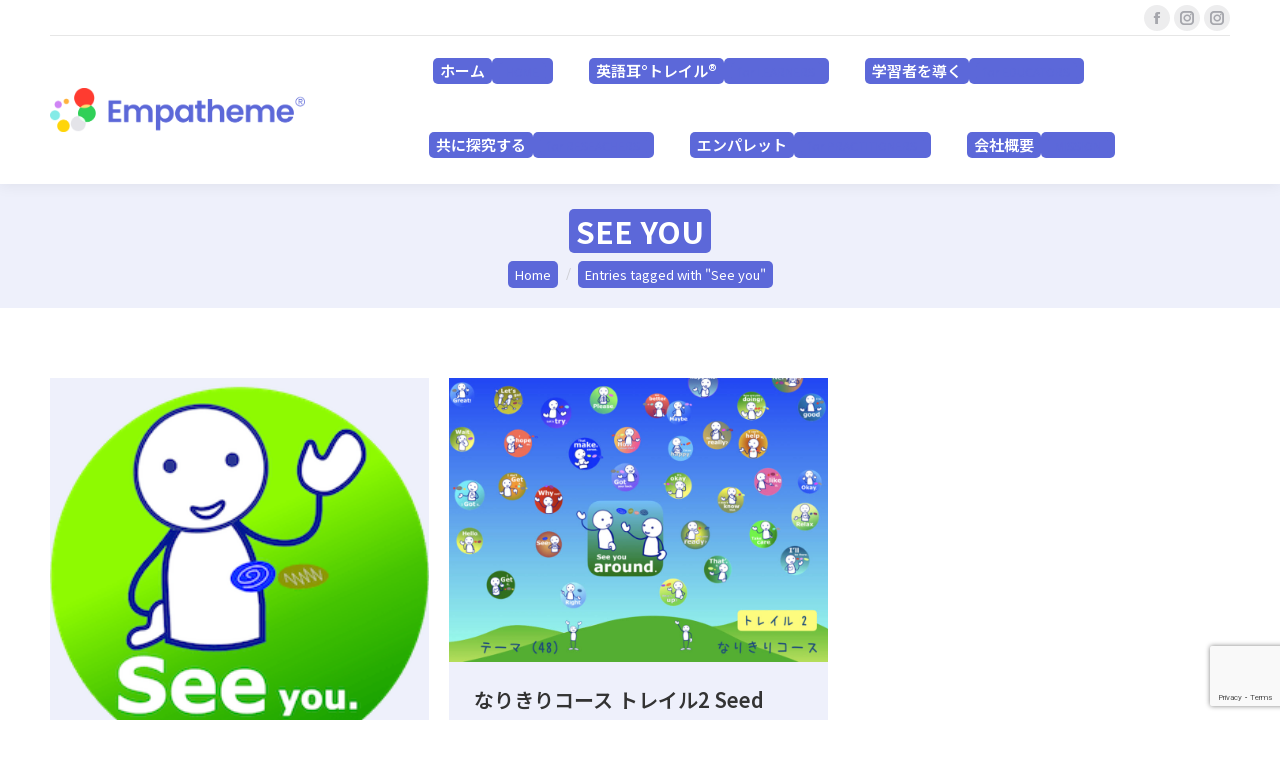

--- FILE ---
content_type: text/html; charset=UTF-8
request_url: https://ja.empatheme.org/tag/see-you/
body_size: 24875
content:
<!DOCTYPE html>
<!--[if !(IE 6) | !(IE 7) | !(IE 8)  ]><!-->
<html dir="ltr" lang="ja" prefix="og: https://ogp.me/ns#" class="no-js">
<!--<![endif]-->
<head>
	<meta charset="UTF-8" />
				<meta name="viewport" content="width=device-width, initial-scale=1, maximum-scale=1, user-scalable=0"/>
			<meta name="theme-color" content="#5c68d9"/>	<link rel="profile" href="https://gmpg.org/xfn/11" />
	<title>See you | エンパシーム</title>

		<!-- All in One SEO Pro 4.9.3 - aioseo.com -->
	<meta name="robots" content="max-image-preview:large" />
	<link rel="canonical" href="https://ja.empatheme.org/tag/see-you/" />
	<meta name="generator" content="All in One SEO Pro (AIOSEO) 4.9.3" />
		<meta property="og:locale" content="ja_JP" />
		<meta property="og:site_name" content="エンパシーム" />
		<meta property="og:type" content="article" />
		<meta property="og:title" content="See you | エンパシーム" />
		<meta property="og:url" content="https://ja.empatheme.org/tag/see-you/" />
		<meta property="fb:app_id" content="2221534004803458" />
		<meta property="fb:admins" content="676924405783387" />
		<meta property="article:publisher" content="https://www.facebook.com/empatheme" />
		<meta name="twitter:card" content="summary" />
		<meta name="twitter:title" content="See you | エンパシーム" />
		<script type="application/ld+json" class="aioseo-schema">
			{"@context":"https:\/\/schema.org","@graph":[{"@type":"BreadcrumbList","@id":"https:\/\/ja.empatheme.org\/tag\/see-you\/#breadcrumblist","itemListElement":[{"@type":"ListItem","@id":"https:\/\/ja.empatheme.org\/tag\/see-you\/#listItem","position":1,"name":"See you"}]},{"@type":"CollectionPage","@id":"https:\/\/ja.empatheme.org\/tag\/see-you\/#collectionpage","url":"https:\/\/ja.empatheme.org\/tag\/see-you\/","name":"See you | \u30a8\u30f3\u30d1\u30b7\u30fc\u30e0","inLanguage":"ja","isPartOf":{"@id":"https:\/\/ja.empatheme.org\/#website"},"breadcrumb":{"@id":"https:\/\/ja.empatheme.org\/tag\/see-you\/#breadcrumblist"}},{"@type":"Organization","@id":"https:\/\/ja.empatheme.org\/#organization","name":"\u30a8\u30f3\u30d1\u30b7\u30fc\u30e0","description":"\u97f3\u306e\u8a8d\u77e5\u69cb\u9020\u3068\u904b\u52d5\u611f\u899a\u306b\u5909\u5316\u3092\u3082\u305f\u3089\u3059\u30e1\u30bd\u30c3\u30c9\u3068\u30c6\u30af\u30ce\u30ed\u30b8\u30fc \u97f3\u306e\u8a8d\u77e5\u69cb\u9020\u3068\u904b\u52d5\u611f\u899a\u306b\u5909\u5316\u3092\u3082\u305f\u3089\u3059\u30e1\u30bd\u30c3\u30c9\u3068\u30c6\u30af\u30ce\u30ed\u30b8\u30fc","url":"https:\/\/ja.empatheme.org\/","logo":{"@type":"ImageObject","url":"https:\/\/ja.empatheme.org\/wp-content\/uploads\/2020\/04\/200103_\u30a8\u30f3\u30cf\u309a\u30b7\u30fc\u30e0\u30ed\u30b3\u3099.jpg","@id":"https:\/\/ja.empatheme.org\/tag\/see-you\/#organizationLogo","width":1280,"height":256,"caption":"\u30a8\u30f3\u30d1\u30b7\u30fc\u30e0 \u30b3\u30df\u30e5\u30cb\u30c6\u30a3 \u30ed\u30b4 \u9ad8\u7cbe\u7d30"},"image":{"@id":"https:\/\/ja.empatheme.org\/tag\/see-you\/#organizationLogo"},"sameAs":["https:\/\/www.instagram.com\/do_emp"]},{"@type":"WebSite","@id":"https:\/\/ja.empatheme.org\/#website","url":"https:\/\/ja.empatheme.org\/","name":"\u30a8\u30f3\u30d1\u30b7\u30fc\u30e0","description":"\u97f3\u306e\u8a8d\u77e5\u69cb\u9020\u3068\u904b\u52d5\u611f\u899a\u306b\u5909\u5316\u3092\u3082\u305f\u3089\u3059\u30e1\u30bd\u30c3\u30c9\u3068\u30c6\u30af\u30ce\u30ed\u30b8\u30fc","inLanguage":"ja","publisher":{"@id":"https:\/\/ja.empatheme.org\/#organization"}}]}
		</script>
		<!-- All in One SEO Pro -->

<link rel='dns-prefetch' href='//www.googletagmanager.com' />
<link rel='dns-prefetch' href='//maps.googleapis.com' />
<link rel='dns-prefetch' href='//stats.wp.com' />
<link rel='dns-prefetch' href='//fonts.googleapis.com' />
<link rel="alternate" type="application/rss+xml" title="エンパシーム &raquo; フィード" href="https://ja.empatheme.org/feed/" />
<link rel="alternate" type="application/rss+xml" title="エンパシーム &raquo; コメントフィード" href="https://ja.empatheme.org/comments/feed/" />
<link rel="alternate" type="application/rss+xml" title="エンパシーム &raquo; See you タグのフィード" href="https://ja.empatheme.org/tag/see-you/feed/" />
<style id='wp-img-auto-sizes-contain-inline-css'>
img:is([sizes=auto i],[sizes^="auto," i]){contain-intrinsic-size:3000px 1500px}
/*# sourceURL=wp-img-auto-sizes-contain-inline-css */
</style>
<style id='wp-block-library-inline-css'>
:root{--wp-block-synced-color:#7a00df;--wp-block-synced-color--rgb:122,0,223;--wp-bound-block-color:var(--wp-block-synced-color);--wp-editor-canvas-background:#ddd;--wp-admin-theme-color:#007cba;--wp-admin-theme-color--rgb:0,124,186;--wp-admin-theme-color-darker-10:#006ba1;--wp-admin-theme-color-darker-10--rgb:0,107,160.5;--wp-admin-theme-color-darker-20:#005a87;--wp-admin-theme-color-darker-20--rgb:0,90,135;--wp-admin-border-width-focus:2px}@media (min-resolution:192dpi){:root{--wp-admin-border-width-focus:1.5px}}.wp-element-button{cursor:pointer}:root .has-very-light-gray-background-color{background-color:#eee}:root .has-very-dark-gray-background-color{background-color:#313131}:root .has-very-light-gray-color{color:#eee}:root .has-very-dark-gray-color{color:#313131}:root .has-vivid-green-cyan-to-vivid-cyan-blue-gradient-background{background:linear-gradient(135deg,#00d084,#0693e3)}:root .has-purple-crush-gradient-background{background:linear-gradient(135deg,#34e2e4,#4721fb 50%,#ab1dfe)}:root .has-hazy-dawn-gradient-background{background:linear-gradient(135deg,#faaca8,#dad0ec)}:root .has-subdued-olive-gradient-background{background:linear-gradient(135deg,#fafae1,#67a671)}:root .has-atomic-cream-gradient-background{background:linear-gradient(135deg,#fdd79a,#004a59)}:root .has-nightshade-gradient-background{background:linear-gradient(135deg,#330968,#31cdcf)}:root .has-midnight-gradient-background{background:linear-gradient(135deg,#020381,#2874fc)}:root{--wp--preset--font-size--normal:16px;--wp--preset--font-size--huge:42px}.has-regular-font-size{font-size:1em}.has-larger-font-size{font-size:2.625em}.has-normal-font-size{font-size:var(--wp--preset--font-size--normal)}.has-huge-font-size{font-size:var(--wp--preset--font-size--huge)}.has-text-align-center{text-align:center}.has-text-align-left{text-align:left}.has-text-align-right{text-align:right}.has-fit-text{white-space:nowrap!important}#end-resizable-editor-section{display:none}.aligncenter{clear:both}.items-justified-left{justify-content:flex-start}.items-justified-center{justify-content:center}.items-justified-right{justify-content:flex-end}.items-justified-space-between{justify-content:space-between}.screen-reader-text{border:0;clip-path:inset(50%);height:1px;margin:-1px;overflow:hidden;padding:0;position:absolute;width:1px;word-wrap:normal!important}.screen-reader-text:focus{background-color:#ddd;clip-path:none;color:#444;display:block;font-size:1em;height:auto;left:5px;line-height:normal;padding:15px 23px 14px;text-decoration:none;top:5px;width:auto;z-index:100000}html :where(.has-border-color){border-style:solid}html :where([style*=border-top-color]){border-top-style:solid}html :where([style*=border-right-color]){border-right-style:solid}html :where([style*=border-bottom-color]){border-bottom-style:solid}html :where([style*=border-left-color]){border-left-style:solid}html :where([style*=border-width]){border-style:solid}html :where([style*=border-top-width]){border-top-style:solid}html :where([style*=border-right-width]){border-right-style:solid}html :where([style*=border-bottom-width]){border-bottom-style:solid}html :where([style*=border-left-width]){border-left-style:solid}html :where(img[class*=wp-image-]){height:auto;max-width:100%}:where(figure){margin:0 0 1em}html :where(.is-position-sticky){--wp-admin--admin-bar--position-offset:var(--wp-admin--admin-bar--height,0px)}@media screen and (max-width:600px){html :where(.is-position-sticky){--wp-admin--admin-bar--position-offset:0px}}
/* VK Color Palettes */

/*# sourceURL=wp-block-library-inline-css */
</style><style id='global-styles-inline-css'>
:root{--wp--preset--aspect-ratio--square: 1;--wp--preset--aspect-ratio--4-3: 4/3;--wp--preset--aspect-ratio--3-4: 3/4;--wp--preset--aspect-ratio--3-2: 3/2;--wp--preset--aspect-ratio--2-3: 2/3;--wp--preset--aspect-ratio--16-9: 16/9;--wp--preset--aspect-ratio--9-16: 9/16;--wp--preset--color--black: #000000;--wp--preset--color--cyan-bluish-gray: #abb8c3;--wp--preset--color--white: #FFF;--wp--preset--color--pale-pink: #f78da7;--wp--preset--color--vivid-red: #cf2e2e;--wp--preset--color--luminous-vivid-orange: #ff6900;--wp--preset--color--luminous-vivid-amber: #fcb900;--wp--preset--color--light-green-cyan: #7bdcb5;--wp--preset--color--vivid-green-cyan: #00d084;--wp--preset--color--pale-cyan-blue: #8ed1fc;--wp--preset--color--vivid-cyan-blue: #0693e3;--wp--preset--color--vivid-purple: #9b51e0;--wp--preset--color--accent: #5c68d9;--wp--preset--color--dark-gray: #111;--wp--preset--color--light-gray: #767676;--wp--preset--gradient--vivid-cyan-blue-to-vivid-purple: linear-gradient(135deg,rgb(6,147,227) 0%,rgb(155,81,224) 100%);--wp--preset--gradient--light-green-cyan-to-vivid-green-cyan: linear-gradient(135deg,rgb(122,220,180) 0%,rgb(0,208,130) 100%);--wp--preset--gradient--luminous-vivid-amber-to-luminous-vivid-orange: linear-gradient(135deg,rgb(252,185,0) 0%,rgb(255,105,0) 100%);--wp--preset--gradient--luminous-vivid-orange-to-vivid-red: linear-gradient(135deg,rgb(255,105,0) 0%,rgb(207,46,46) 100%);--wp--preset--gradient--very-light-gray-to-cyan-bluish-gray: linear-gradient(135deg,rgb(238,238,238) 0%,rgb(169,184,195) 100%);--wp--preset--gradient--cool-to-warm-spectrum: linear-gradient(135deg,rgb(74,234,220) 0%,rgb(151,120,209) 20%,rgb(207,42,186) 40%,rgb(238,44,130) 60%,rgb(251,105,98) 80%,rgb(254,248,76) 100%);--wp--preset--gradient--blush-light-purple: linear-gradient(135deg,rgb(255,206,236) 0%,rgb(152,150,240) 100%);--wp--preset--gradient--blush-bordeaux: linear-gradient(135deg,rgb(254,205,165) 0%,rgb(254,45,45) 50%,rgb(107,0,62) 100%);--wp--preset--gradient--luminous-dusk: linear-gradient(135deg,rgb(255,203,112) 0%,rgb(199,81,192) 50%,rgb(65,88,208) 100%);--wp--preset--gradient--pale-ocean: linear-gradient(135deg,rgb(255,245,203) 0%,rgb(182,227,212) 50%,rgb(51,167,181) 100%);--wp--preset--gradient--electric-grass: linear-gradient(135deg,rgb(202,248,128) 0%,rgb(113,206,126) 100%);--wp--preset--gradient--midnight: linear-gradient(135deg,rgb(2,3,129) 0%,rgb(40,116,252) 100%);--wp--preset--font-size--small: 13px;--wp--preset--font-size--medium: 20px;--wp--preset--font-size--large: 36px;--wp--preset--font-size--x-large: 42px;--wp--preset--spacing--20: 0.44rem;--wp--preset--spacing--30: 0.67rem;--wp--preset--spacing--40: 1rem;--wp--preset--spacing--50: 1.5rem;--wp--preset--spacing--60: 2.25rem;--wp--preset--spacing--70: 3.38rem;--wp--preset--spacing--80: 5.06rem;--wp--preset--shadow--natural: 6px 6px 9px rgba(0, 0, 0, 0.2);--wp--preset--shadow--deep: 12px 12px 50px rgba(0, 0, 0, 0.4);--wp--preset--shadow--sharp: 6px 6px 0px rgba(0, 0, 0, 0.2);--wp--preset--shadow--outlined: 6px 6px 0px -3px rgb(255, 255, 255), 6px 6px rgb(0, 0, 0);--wp--preset--shadow--crisp: 6px 6px 0px rgb(0, 0, 0);}:where(.is-layout-flex){gap: 0.5em;}:where(.is-layout-grid){gap: 0.5em;}body .is-layout-flex{display: flex;}.is-layout-flex{flex-wrap: wrap;align-items: center;}.is-layout-flex > :is(*, div){margin: 0;}body .is-layout-grid{display: grid;}.is-layout-grid > :is(*, div){margin: 0;}:where(.wp-block-columns.is-layout-flex){gap: 2em;}:where(.wp-block-columns.is-layout-grid){gap: 2em;}:where(.wp-block-post-template.is-layout-flex){gap: 1.25em;}:where(.wp-block-post-template.is-layout-grid){gap: 1.25em;}.has-black-color{color: var(--wp--preset--color--black) !important;}.has-cyan-bluish-gray-color{color: var(--wp--preset--color--cyan-bluish-gray) !important;}.has-white-color{color: var(--wp--preset--color--white) !important;}.has-pale-pink-color{color: var(--wp--preset--color--pale-pink) !important;}.has-vivid-red-color{color: var(--wp--preset--color--vivid-red) !important;}.has-luminous-vivid-orange-color{color: var(--wp--preset--color--luminous-vivid-orange) !important;}.has-luminous-vivid-amber-color{color: var(--wp--preset--color--luminous-vivid-amber) !important;}.has-light-green-cyan-color{color: var(--wp--preset--color--light-green-cyan) !important;}.has-vivid-green-cyan-color{color: var(--wp--preset--color--vivid-green-cyan) !important;}.has-pale-cyan-blue-color{color: var(--wp--preset--color--pale-cyan-blue) !important;}.has-vivid-cyan-blue-color{color: var(--wp--preset--color--vivid-cyan-blue) !important;}.has-vivid-purple-color{color: var(--wp--preset--color--vivid-purple) !important;}.has-black-background-color{background-color: var(--wp--preset--color--black) !important;}.has-cyan-bluish-gray-background-color{background-color: var(--wp--preset--color--cyan-bluish-gray) !important;}.has-white-background-color{background-color: var(--wp--preset--color--white) !important;}.has-pale-pink-background-color{background-color: var(--wp--preset--color--pale-pink) !important;}.has-vivid-red-background-color{background-color: var(--wp--preset--color--vivid-red) !important;}.has-luminous-vivid-orange-background-color{background-color: var(--wp--preset--color--luminous-vivid-orange) !important;}.has-luminous-vivid-amber-background-color{background-color: var(--wp--preset--color--luminous-vivid-amber) !important;}.has-light-green-cyan-background-color{background-color: var(--wp--preset--color--light-green-cyan) !important;}.has-vivid-green-cyan-background-color{background-color: var(--wp--preset--color--vivid-green-cyan) !important;}.has-pale-cyan-blue-background-color{background-color: var(--wp--preset--color--pale-cyan-blue) !important;}.has-vivid-cyan-blue-background-color{background-color: var(--wp--preset--color--vivid-cyan-blue) !important;}.has-vivid-purple-background-color{background-color: var(--wp--preset--color--vivid-purple) !important;}.has-black-border-color{border-color: var(--wp--preset--color--black) !important;}.has-cyan-bluish-gray-border-color{border-color: var(--wp--preset--color--cyan-bluish-gray) !important;}.has-white-border-color{border-color: var(--wp--preset--color--white) !important;}.has-pale-pink-border-color{border-color: var(--wp--preset--color--pale-pink) !important;}.has-vivid-red-border-color{border-color: var(--wp--preset--color--vivid-red) !important;}.has-luminous-vivid-orange-border-color{border-color: var(--wp--preset--color--luminous-vivid-orange) !important;}.has-luminous-vivid-amber-border-color{border-color: var(--wp--preset--color--luminous-vivid-amber) !important;}.has-light-green-cyan-border-color{border-color: var(--wp--preset--color--light-green-cyan) !important;}.has-vivid-green-cyan-border-color{border-color: var(--wp--preset--color--vivid-green-cyan) !important;}.has-pale-cyan-blue-border-color{border-color: var(--wp--preset--color--pale-cyan-blue) !important;}.has-vivid-cyan-blue-border-color{border-color: var(--wp--preset--color--vivid-cyan-blue) !important;}.has-vivid-purple-border-color{border-color: var(--wp--preset--color--vivid-purple) !important;}.has-vivid-cyan-blue-to-vivid-purple-gradient-background{background: var(--wp--preset--gradient--vivid-cyan-blue-to-vivid-purple) !important;}.has-light-green-cyan-to-vivid-green-cyan-gradient-background{background: var(--wp--preset--gradient--light-green-cyan-to-vivid-green-cyan) !important;}.has-luminous-vivid-amber-to-luminous-vivid-orange-gradient-background{background: var(--wp--preset--gradient--luminous-vivid-amber-to-luminous-vivid-orange) !important;}.has-luminous-vivid-orange-to-vivid-red-gradient-background{background: var(--wp--preset--gradient--luminous-vivid-orange-to-vivid-red) !important;}.has-very-light-gray-to-cyan-bluish-gray-gradient-background{background: var(--wp--preset--gradient--very-light-gray-to-cyan-bluish-gray) !important;}.has-cool-to-warm-spectrum-gradient-background{background: var(--wp--preset--gradient--cool-to-warm-spectrum) !important;}.has-blush-light-purple-gradient-background{background: var(--wp--preset--gradient--blush-light-purple) !important;}.has-blush-bordeaux-gradient-background{background: var(--wp--preset--gradient--blush-bordeaux) !important;}.has-luminous-dusk-gradient-background{background: var(--wp--preset--gradient--luminous-dusk) !important;}.has-pale-ocean-gradient-background{background: var(--wp--preset--gradient--pale-ocean) !important;}.has-electric-grass-gradient-background{background: var(--wp--preset--gradient--electric-grass) !important;}.has-midnight-gradient-background{background: var(--wp--preset--gradient--midnight) !important;}.has-small-font-size{font-size: var(--wp--preset--font-size--small) !important;}.has-medium-font-size{font-size: var(--wp--preset--font-size--medium) !important;}.has-large-font-size{font-size: var(--wp--preset--font-size--large) !important;}.has-x-large-font-size{font-size: var(--wp--preset--font-size--x-large) !important;}
/*# sourceURL=global-styles-inline-css */
</style>

<style id='classic-theme-styles-inline-css'>
/*! This file is auto-generated */
.wp-block-button__link{color:#fff;background-color:#32373c;border-radius:9999px;box-shadow:none;text-decoration:none;padding:calc(.667em + 2px) calc(1.333em + 2px);font-size:1.125em}.wp-block-file__button{background:#32373c;color:#fff;text-decoration:none}
/*# sourceURL=/wp-includes/css/classic-themes.min.css */
</style>
<link rel='stylesheet' id='vk-components-style-css' href='https://ja.empatheme.org/wp-content/plugins/vk-blocks/vendor/vektor-inc/vk-component/src//assets/css/vk-components.css?ver=1.6.5' media='all' />
<link rel='stylesheet' id='contact-form-7-css' href='https://ja.empatheme.org/wp-content/plugins/contact-form-7/includes/css/styles.css?ver=6.1.4' media='all' />
<link rel='stylesheet' id='vk-filter-search-style-css' href='https://ja.empatheme.org/wp-content/plugins/vk-filter-search/inc/filter-search/package/build/style.css?ver=2.18.3.0' media='all' />
<link rel='stylesheet' id='vk-swiper-style-css' href='https://ja.empatheme.org/wp-content/plugins/vk-blocks/vendor/vektor-inc/vk-swiper/src/assets/css/swiper-bundle.min.css?ver=11.0.2' media='all' />
<link rel='stylesheet' id='vkblocks-bootstrap-css' href='https://ja.empatheme.org/wp-content/plugins/vk-blocks/build/bootstrap_vk_using.css?ver=4.3.1' media='all' />
<link rel='stylesheet' id='vk-blocks-build-css-css' href='https://ja.empatheme.org/wp-content/plugins/vk-blocks/build/block-build.css?ver=1.115.1.1' media='all' />
<style id='vk-blocks-build-css-inline-css'>
:root { --vk-size-text: 16px; /* --vk-color-primary is deprecated. */ --vk-color-primary:#337ab7; }

	:root {
		--vk_image-mask-circle: url(https://ja.empatheme.org/wp-content/plugins/vk-blocks/inc/vk-blocks/images/circle.svg);
		--vk_image-mask-wave01: url(https://ja.empatheme.org/wp-content/plugins/vk-blocks/inc/vk-blocks/images/wave01.svg);
		--vk_image-mask-wave02: url(https://ja.empatheme.org/wp-content/plugins/vk-blocks/inc/vk-blocks/images/wave02.svg);
		--vk_image-mask-wave03: url(https://ja.empatheme.org/wp-content/plugins/vk-blocks/inc/vk-blocks/images/wave03.svg);
		--vk_image-mask-wave04: url(https://ja.empatheme.org/wp-content/plugins/vk-blocks/inc/vk-blocks/images/wave04.svg);
	}
	

	:root {

		--vk-balloon-border-width:1px;

		--vk-balloon-speech-offset:-12px;
	}
	

	:root {
		--vk_flow-arrow: url(https://ja.empatheme.org/wp-content/plugins/vk-blocks/inc/vk-blocks/images/arrow_bottom.svg);
	}
	
/*# sourceURL=vk-blocks-build-css-inline-css */
</style>
<link rel='stylesheet' id='vk-font-awesome-css' href='https://ja.empatheme.org/wp-content/plugins/vk-blocks/vendor/vektor-inc/font-awesome-versions/src/versions/6/css/all.min.css?ver=6.6.0' media='all' />
<link rel='stylesheet' id='the7-font-css' href='https://ja.empatheme.org/wp-content/themes/dt-the7/fonts/icomoon-the7-font/icomoon-the7-font.min.css?ver=14.0.1.1' media='all' />
<link rel='stylesheet' id='the7-awesome-fonts-css' href='https://ja.empatheme.org/wp-content/themes/dt-the7/fonts/FontAwesome/css/all.min.css?ver=14.0.1.1' media='all' />
<link rel='stylesheet' id='the7-awesome-fonts-back-css' href='https://ja.empatheme.org/wp-content/themes/dt-the7/fonts/FontAwesome/back-compat.min.css?ver=14.0.1.1' media='all' />
<link rel='stylesheet' id='the7-Defaults-css' href='https://ja.empatheme.org/wp-content/uploads/smile_fonts/Defaults/Defaults.css?ver=6.9' media='all' />
<link rel='stylesheet' id='the7-seed_3-css' href='https://ja.empatheme.org/wp-content/uploads/smile_fonts/seed_3/seed_3.css?ver=6.9' media='all' />
<link rel='stylesheet' id='the7-fontello-css' href='https://ja.empatheme.org/wp-content/themes/dt-the7/fonts/fontello/css/fontello.min.css?ver=14.0.1.1' media='all' />
<link rel='stylesheet' id='dt-web-fonts-css' href='https://fonts.googleapis.com/css?family=Roboto:400,500,600,700%7CRoboto+Condensed:400,600,700%7CNoto+Sans+JP:400,400normal,600,700' media='all' />
<link rel='stylesheet' id='dt-main-css' href='https://ja.empatheme.org/wp-content/themes/dt-the7/css/main.min.css?ver=14.0.1.1' media='all' />
<style id='dt-main-inline-css'>
body #load {
  display: block;
  height: 100%;
  overflow: hidden;
  position: fixed;
  width: 100%;
  z-index: 9901;
  opacity: 1;
  visibility: visible;
  transition: all .35s ease-out;
}
.load-wrap {
  width: 100%;
  height: 100%;
  background-position: center center;
  background-repeat: no-repeat;
  text-align: center;
  display: -ms-flexbox;
  display: -ms-flex;
  display: flex;
  -ms-align-items: center;
  -ms-flex-align: center;
  align-items: center;
  -ms-flex-flow: column wrap;
  flex-flow: column wrap;
  -ms-flex-pack: center;
  -ms-justify-content: center;
  justify-content: center;
}
.load-wrap > svg {
  position: absolute;
  top: 50%;
  left: 50%;
  transform: translate(-50%,-50%);
}
#load {
  background: var(--the7-elementor-beautiful-loading-bg,#ffffff);
  --the7-beautiful-spinner-color2: var(--the7-beautiful-spinner-color,rgba(51,51,51,0.3));
}

/*# sourceURL=dt-main-inline-css */
</style>
<link rel='stylesheet' id='the7-custom-scrollbar-css' href='https://ja.empatheme.org/wp-content/themes/dt-the7/lib/custom-scrollbar/custom-scrollbar.min.css?ver=14.0.1.1' media='all' />
<link rel='stylesheet' id='the7-wpbakery-css' href='https://ja.empatheme.org/wp-content/themes/dt-the7/css/wpbakery.min.css?ver=14.0.1.1' media='all' />
<link rel='stylesheet' id='the7-css-vars-css' href='https://ja.empatheme.org/wp-content/uploads/the7-css/css-vars.css?ver=5f818da15955' media='all' />
<link rel='stylesheet' id='dt-custom-css' href='https://ja.empatheme.org/wp-content/uploads/the7-css/custom.css?ver=5f818da15955' media='all' />
<link rel='stylesheet' id='dt-media-css' href='https://ja.empatheme.org/wp-content/uploads/the7-css/media.css?ver=5f818da15955' media='all' />
<link rel='stylesheet' id='the7-mega-menu-css' href='https://ja.empatheme.org/wp-content/uploads/the7-css/mega-menu.css?ver=5f818da15955' media='all' />
<link rel='stylesheet' id='style-css' href='https://ja.empatheme.org/wp-content/themes/dt-the7-child/style.css?ver=14.0.1.1' media='all' />
<link rel='stylesheet' id='ultimate-vc-addons-style-min-css' href='https://ja.empatheme.org/wp-content/plugins/Ultimate_VC_Addons/assets/min-css/ultimate.min.css?ver=3.21.2' media='all' />
<link rel='stylesheet' id='ultimate-vc-addons-icons-css' href='https://ja.empatheme.org/wp-content/plugins/Ultimate_VC_Addons/assets/css/icons.css?ver=3.21.2' media='all' />
<link rel='stylesheet' id='ultimate-vc-addons-vidcons-css' href='https://ja.empatheme.org/wp-content/plugins/Ultimate_VC_Addons/assets/fonts/vidcons.css?ver=3.21.2' media='all' />
<script src="https://ja.empatheme.org/wp-includes/js/jquery/jquery.min.js?ver=3.7.1" id="jquery-core-js"></script>
<script src="https://ja.empatheme.org/wp-includes/js/jquery/jquery-migrate.min.js?ver=3.4.1" id="jquery-migrate-js"></script>
<script src="https://ja.empatheme.org/wp-content/plugins/related-posts-thumbnails/assets/js/front.min.js?ver=4.3.1" id="rpt_front_style-js"></script>
<script src="https://ja.empatheme.org/wp-content/plugins/related-posts-thumbnails/assets/js/lazy-load.js?ver=4.3.1" id="rpt-lazy-load-js"></script>
<script data-jetpack-boost="ignore" src="//ja.empatheme.org/wp-content/plugins/revslider/sr6/assets/js/rbtools.min.js?ver=6.7.38" async id="tp-tools-js"></script>
<script data-jetpack-boost="ignore" src="//ja.empatheme.org/wp-content/plugins/revslider/sr6/assets/js/rs6.min.js?ver=6.7.38" async id="revmin-js"></script>
<script id="dt-above-fold-js-extra">
var dtLocal = {"themeUrl":"https://ja.empatheme.org/wp-content/themes/dt-the7","passText":"To view this protected post, enter the password below:","moreButtonText":{"loading":"Loading...","loadMore":"Load more"},"postID":"40714","ajaxurl":"https://ja.empatheme.org/wp-admin/admin-ajax.php","REST":{"baseUrl":"https://ja.empatheme.org/wp-json/the7/v1","endpoints":{"sendMail":"/send-mail"}},"contactMessages":{"required":"One or more fields have an error. Please check and try again.","terms":"Please accept the privacy policy.","fillTheCaptchaError":"Please, fill the captcha."},"captchaSiteKey":"","ajaxNonce":"40ad115e1e","pageData":{"type":"archive","template":"archive","layout":"masonry"},"themeSettings":{"smoothScroll":"off","lazyLoading":false,"desktopHeader":{"height":100},"ToggleCaptionEnabled":"disabled","ToggleCaption":"Navigation","floatingHeader":{"showAfter":140,"showMenu":true,"height":60,"logo":{"showLogo":true,"html":"\u003Cimg class=\" preload-me\" src=\"https://ja.empatheme.org/wp-content/uploads/2025/09/logo_new.png\" srcset=\"https://ja.empatheme.org/wp-content/uploads/2025/09/logo_new.png 1272w, https://ja.empatheme.org/wp-content/uploads/2025/09/logo_new.png 1272w\" width=\"1272\" height=\"221\"   sizes=\"1272px\" alt=\"\u30a8\u30f3\u30d1\u30b7\u30fc\u30e0\" /\u003E","url":"https://ja.empatheme.org/"}},"topLine":{"floatingTopLine":{"logo":{"showLogo":false,"html":""}}},"mobileHeader":{"firstSwitchPoint":1050,"secondSwitchPoint":778,"firstSwitchPointHeight":80,"secondSwitchPointHeight":60,"mobileToggleCaptionEnabled":"disabled","mobileToggleCaption":"Menu"},"stickyMobileHeaderFirstSwitch":{"logo":{"html":"\u003Cimg class=\" preload-me\" src=\"https://ja.empatheme.org/wp-content/uploads/2025/09/logo_new.png\" srcset=\"https://ja.empatheme.org/wp-content/uploads/2025/09/logo_new.png 1272w, https://ja.empatheme.org/wp-content/uploads/2025/09/logo_new.png 1272w\" width=\"1272\" height=\"221\"   sizes=\"1272px\" alt=\"\u30a8\u30f3\u30d1\u30b7\u30fc\u30e0\" /\u003E"}},"stickyMobileHeaderSecondSwitch":{"logo":{"html":"\u003Cimg class=\" preload-me\" src=\"https://ja.empatheme.org/wp-content/uploads/2025/09/logo_new.png\" srcset=\"https://ja.empatheme.org/wp-content/uploads/2025/09/logo_new.png 1272w, https://ja.empatheme.org/wp-content/uploads/2025/09/logo_new.png 1272w\" width=\"1272\" height=\"221\"   sizes=\"1272px\" alt=\"\u30a8\u30f3\u30d1\u30b7\u30fc\u30e0\" /\u003E"}},"sidebar":{"switchPoint":992},"boxedWidth":"1300px"},"VCMobileScreenWidth":"778"};
var dtShare = {"shareButtonText":{"facebook":"Share on Facebook","twitter":"Share on X","pinterest":"Pin it","linkedin":"Share on Linkedin","whatsapp":"Share on Whatsapp"},"overlayOpacity":"85"};
//# sourceURL=dt-above-fold-js-extra
</script>
<script src="https://ja.empatheme.org/wp-content/themes/dt-the7/js/above-the-fold.min.js?ver=14.0.1.1" id="dt-above-fold-js"></script>

<!-- Site Kit によって追加された Google タグ（gtag.js）スニペット -->
<!-- Google アナリティクス スニペット (Site Kit が追加) -->
<script src="https://www.googletagmanager.com/gtag/js?id=GT-NFPFZGLH" id="google_gtagjs-js" async></script>
<script id="google_gtagjs-js-after">
window.dataLayer = window.dataLayer || [];function gtag(){dataLayer.push(arguments);}
gtag("set","linker",{"domains":["ja.empatheme.org"]});
gtag("js", new Date());
gtag("set", "developer_id.dZTNiMT", true);
gtag("config", "GT-NFPFZGLH");
//# sourceURL=google_gtagjs-js-after
</script>
<script src="https://ja.empatheme.org/wp-content/plugins/Ultimate_VC_Addons/assets/min-js/modernizr-custom.min.js?ver=3.21.2" id="ultimate-vc-addons-modernizr-js"></script>
<script src="https://ja.empatheme.org/wp-content/plugins/Ultimate_VC_Addons/assets/min-js/jquery-ui.min.js?ver=3.21.2" id="jquery_ui-js"></script>
<script src="https://maps.googleapis.com/maps/api/js" id="ultimate-vc-addons-googleapis-js"></script>
<script src="https://ja.empatheme.org/wp-includes/js/jquery/ui/core.min.js?ver=1.13.3" id="jquery-ui-core-js"></script>
<script src="https://ja.empatheme.org/wp-includes/js/jquery/ui/mouse.min.js?ver=1.13.3" id="jquery-ui-mouse-js"></script>
<script src="https://ja.empatheme.org/wp-includes/js/jquery/ui/slider.min.js?ver=1.13.3" id="jquery-ui-slider-js"></script>
<script src="https://ja.empatheme.org/wp-content/plugins/Ultimate_VC_Addons/assets/min-js/jquery-ui-labeledslider.min.js?ver=3.21.2" id="ultimate-vc-addons_range_tick-js"></script>
<script src="https://ja.empatheme.org/wp-content/plugins/Ultimate_VC_Addons/assets/min-js/ultimate.min.js?ver=3.21.2" id="ultimate-vc-addons-script-js"></script>
<script src="https://ja.empatheme.org/wp-content/plugins/Ultimate_VC_Addons/assets/min-js/modal-all.min.js?ver=3.21.2" id="ultimate-vc-addons-modal-all-js"></script>
<script src="https://ja.empatheme.org/wp-content/plugins/Ultimate_VC_Addons/assets/min-js/jparallax.min.js?ver=3.21.2" id="ultimate-vc-addons-jquery.shake-js"></script>
<script src="https://ja.empatheme.org/wp-content/plugins/Ultimate_VC_Addons/assets/min-js/vhparallax.min.js?ver=3.21.2" id="ultimate-vc-addons-jquery.vhparallax-js"></script>
<script src="https://ja.empatheme.org/wp-content/plugins/Ultimate_VC_Addons/assets/min-js/ultimate_bg.min.js?ver=3.21.2" id="ultimate-vc-addons-row-bg-js"></script>
<script src="https://ja.empatheme.org/wp-content/plugins/Ultimate_VC_Addons/assets/min-js/mb-YTPlayer.min.js?ver=3.21.2" id="ultimate-vc-addons-jquery.ytplayer-js"></script>
<script></script><link rel="https://api.w.org/" href="https://ja.empatheme.org/wp-json/" /><link rel="alternate" title="JSON" type="application/json" href="https://ja.empatheme.org/wp-json/wp/v2/tags/1957" /><link rel="EditURI" type="application/rsd+xml" title="RSD" href="https://ja.empatheme.org/xmlrpc.php?rsd" />
<meta name="generator" content="WordPress 6.9" />
<meta name="generator" content="Site Kit by Google 1.168.0" />        <style>
            #related_posts_thumbnails li {
                border-right: 1px solid #dddddd;
                background-color: #ffffff            }

            #related_posts_thumbnails li:hover {
                background-color: #eeeeee;
            }

            .relpost_content {
                font-size: 12px;
                color: #333333;
            }

            .relpost-block-single {
                background-color: #ffffff;
                border-right: 1px solid #dddddd;
                border-left: 1px solid #dddddd;
                margin-right: -1px;
            }

            .relpost-block-single:hover {
                background-color: #eeeeee;
            }
        </style>

        <style type="text/css" media="screen">.fullstripe-form-title{ font-size: 120%;  color: #191970; font-weight: bold;}
.fullstripe-form-input{}
.fullstripe-form-label{font-weight: bold;}</style>	<style>img#wpstats{display:none}</style>
		<style>.recentcomments a{display:inline !important;padding:0 !important;margin:0 !important;}</style><meta name="generator" content="Powered by WPBakery Page Builder - drag and drop page builder for WordPress."/>
<meta name="generator" content="Powered by Slider Revolution 6.7.38 - responsive, Mobile-Friendly Slider Plugin for WordPress with comfortable drag and drop interface." />
<script type="text/javascript" id="the7-loader-script">
document.addEventListener("DOMContentLoaded", function(event) {
	var load = document.getElementById("load");
	if(!load.classList.contains('loader-removed')){
		var removeLoading = setTimeout(function() {
			load.className += " loader-removed";
		}, 300);
	}
});
</script>
		<link rel="icon" href="https://ja.empatheme.org/wp-content/uploads/2025/08/favicon_16.png" type="image/png" sizes="16x16"/><link rel="icon" href="https://ja.empatheme.org/wp-content/uploads/2025/08/favicon_32.png" type="image/png" sizes="32x32"/><script data-jetpack-boost="ignore">function setREVStartSize(e){
			//window.requestAnimationFrame(function() {
				window.RSIW = window.RSIW===undefined ? window.innerWidth : window.RSIW;
				window.RSIH = window.RSIH===undefined ? window.innerHeight : window.RSIH;
				try {
					var pw = document.getElementById(e.c).parentNode.offsetWidth,
						newh;
					pw = pw===0 || isNaN(pw) || (e.l=="fullwidth" || e.layout=="fullwidth") ? window.RSIW : pw;
					e.tabw = e.tabw===undefined ? 0 : parseInt(e.tabw);
					e.thumbw = e.thumbw===undefined ? 0 : parseInt(e.thumbw);
					e.tabh = e.tabh===undefined ? 0 : parseInt(e.tabh);
					e.thumbh = e.thumbh===undefined ? 0 : parseInt(e.thumbh);
					e.tabhide = e.tabhide===undefined ? 0 : parseInt(e.tabhide);
					e.thumbhide = e.thumbhide===undefined ? 0 : parseInt(e.thumbhide);
					e.mh = e.mh===undefined || e.mh=="" || e.mh==="auto" ? 0 : parseInt(e.mh,0);
					if(e.layout==="fullscreen" || e.l==="fullscreen")
						newh = Math.max(e.mh,window.RSIH);
					else{
						e.gw = Array.isArray(e.gw) ? e.gw : [e.gw];
						for (var i in e.rl) if (e.gw[i]===undefined || e.gw[i]===0) e.gw[i] = e.gw[i-1];
						e.gh = e.el===undefined || e.el==="" || (Array.isArray(e.el) && e.el.length==0)? e.gh : e.el;
						e.gh = Array.isArray(e.gh) ? e.gh : [e.gh];
						for (var i in e.rl) if (e.gh[i]===undefined || e.gh[i]===0) e.gh[i] = e.gh[i-1];
											
						var nl = new Array(e.rl.length),
							ix = 0,
							sl;
						e.tabw = e.tabhide>=pw ? 0 : e.tabw;
						e.thumbw = e.thumbhide>=pw ? 0 : e.thumbw;
						e.tabh = e.tabhide>=pw ? 0 : e.tabh;
						e.thumbh = e.thumbhide>=pw ? 0 : e.thumbh;
						for (var i in e.rl) nl[i] = e.rl[i]<window.RSIW ? 0 : e.rl[i];
						sl = nl[0];
						for (var i in nl) if (sl>nl[i] && nl[i]>0) { sl = nl[i]; ix=i;}
						var m = pw>(e.gw[ix]+e.tabw+e.thumbw) ? 1 : (pw-(e.tabw+e.thumbw)) / (e.gw[ix]);
						newh =  (e.gh[ix] * m) + (e.tabh + e.thumbh);
					}
					var el = document.getElementById(e.c);
					if (el!==null && el) el.style.height = newh+"px";
					el = document.getElementById(e.c+"_wrapper");
					if (el!==null && el) {
						el.style.height = newh+"px";
						el.style.display = "block";
					}
				} catch(e){
					console.log("Failure at Presize of Slider:" + e)
				}
			//});
		  };</script>
		<style id="wp-custom-css">
			.bs {
  margin-bottom: 2em;
}

.ss {
  margin-bottom: 1em;
}

@font-face {
  font-family: 'seed_3';
  src:  url('/wp-content/themes/dt-the7-child/fonts/seed_3.eot?ppv0y1');
  src:  url('/wp-content/themes/dt-the7-child/fonts/seed_3.eot?ppv0y1#iefix') format('embedded-opentype'),
    url('/wp-content/themes/dt-the7-child/fonts/seed_3.ttf?ppv0y1') format('truetype'),
    url('/wp-content/themes/dt-the7-child/fonts/seed_3.woff?ppv0y1') format('woff'),
    url('/wp-content/themes/dt-the7-child/fonts/seed_3.svg?ppv0y1#seed_3') format('svg');
  font-weight: normal;
  font-style: normal;
}

[class^="icon-"], [class*=" icon-"] {
  /* use !important to prevent issues with browser extensions that change fonts */
  font-family: 'seed_3' !important;
  speak: none;
  font-style: normal;
  font-weight: normal;
  font-variant: normal;
  text-transform: none;
  line-height: 1;

  /* Better Font Rendering =========== */
  -webkit-font-smoothing: antialiased;
  -moz-osx-font-smoothing: grayscale;
}

.icon-seed_wish3:before {
  content: "\e900";
}



/* カスタムボタン　申し込み
 */

.btn-flat-border {
  display: inline-block;
  padding: 0.3em 1em;
  text-decoration: none;
  font-weight: bold;
	color: #FFF;
  background: #1461c5;/*色*/
  border: solid 2px #156ddf;
  border-radius: 3px;
  transition: .4s;
}

.btn-flat-border:hover {
  background: #156ddf;
  color: white;
}

/*リンクの位置調整*/
.link-t-a {
position: relative;
top: -100px;
display: block;
}

/* 例：br.sp_brはタブレット以上のサイズでは非表示にする */
@media screen and (max-width: 680px){   
  .pc { display:none; }
  .sp { display:block; }
}
@media screen and (min-width: 768px){
.br-sp {display: none; }
}

/*テキストをセンターにしながら左揃えに。*/
.center_box {
text-align: center;
}
.center_box p {
display: inline-block;
text-align: left;
}

/*ページ内リンクに飛んだ時の調整。 
 * application1 = 英プラコース
 * application2 = 英プラカード
 * course1 = 英プラコース選択*/
#application1 {
padding-top: 140px;
margin-top: -140px;
}
#application2 {
padding-top: 140px;
margin-top: -140px;
}
#application3 {
padding-top: 140px;
margin-top: -140px;
}
#course1 {
padding-top: 140px;
margin-top: -140px;
}
#english-practice {
padding-top: 140px;
margin-top: -140px;
}
#top {
padding-top: 140px;
margin-top: -140px;
}
#ei-pra-start {
padding-top: 140px;
margin-top: -140px;
}
#community {
padding-top: 140px;
margin-top: -140px;
}
#empatheme {
padding-top: 140px;
margin-top: -140px;
}

#practice-course {
padding-top: 140px;
margin-top: -140px;
}
#guide-english {
padding-top: 140px;
margin-top: -140px;
}
#en-pra-science {
padding-top: 140px;
margin-top: -140px;
}
#method {
padding-top: 140px;
margin-top: -140px;
}

/*動画埋め込みCSS*/
.yt{
  position:relative;
  width:100%;
  padding-top:100%;
}
.yt iframe{
  position:absolute;
  top:0;
  right:0;
  width:100%;
  height:100%;
}

/*---------------------------------------------TOPカスタマイズCSS_202406~*/

/* 動画の出しわけ */
.top02_mv{
	 padding:185.25% 0 0 0;
	position:relative;"
	z-index:1;
}

.mv-pc{
	display:none;
}

@media screen and (min-width: 768px){
	.top02_mv{
			 padding:56.25% 0 0 0;
	}
	.mv-pc{
		display:block;
	}
	.mv-sp{
		display:none;
	}
}

.top-mv__wrapper02{
	position:relative;
	height:100vh;
}

.top-mv02 {
    /*天地中央配置*/
    position: absolute;
    z-index: 1;
    top: 50%;
    left: 50%;
    transform: translate(-50%, -50%);
    /*縦横幅指定*/
    width: 177.77777778vh; 
    height: 56.25vw;
    min-height: 100%;
    min-width: 190vh;
} 
 
/*  section毎の両サイドの余白 */
.top-wrapper{
	padding: 0 20px;
	margin: 0px;
}
@media screen and (min-width: 768px){
	.top-wrapper{
		max-width: 1200px;
		margin: 0 auto;
	}
}

/*  section の中の長文の横幅を読みやすい幅に調整（PC） */
@media screen and (min-width: 768px){
	.reason .wpb_text_column,.aboutEM .wpb_text_column,.scientific .wpb_text_column{
			max-width: 70%;
    margin: 0 auto;
	}
}

/*  line画像の横幅 */
.sep-line img{
	width:100%;
}

/*  PCとSPでの画像出しわけ */
.pc-img{
	display:none;
}
.pc-img img{
	width:100%;
}

.sp-img{
	display:block;
}

.sp-img img{
	width:100%;
}
@media screen and (min-width: 768px){
.pc-img{
	display:block;
}

.sp-img{
	display:none;
}
}

/*  ヘッダー追従ボタン */
.dl-btn{
width: 134px;
position: fixed;
top: 60px;
left: 10px;
z-index: 5;
}

.dl-btn img{
	width:100%;
}
@media screen and (min-width: 768px){
.dl-btn{
	width: 210px;
    top: 88px;
    left: 83%;
    z-index: 5000;
	}
}

/*  導入部分 */
.fluffy-img{
	width: 100%;
}
.blue-fluffy{
width: 200%;
    margin-left:-70%;
    margin-top: -60px;
    position: relative;
}
.wanapto{
position: absolute;
    top: 40%;
    left: 50%;
    width: 20%;
}

.green-fluffy{
margin-top: -180px;
    margin-left: -100px;
    width: 200%;
	   position: relative;
    width: 200%;
}

.green-fluffy p{
	position: absolute;
    top: 40%;
    left: 25%;
}

.yellow-fluffy{
	width: 200%;
    margin-left: -78%;
    margin-top: -80%;
    position: relative;
}

.what-have-you-been-up-to{
	position: absolute;
    top: 54%;
    left: 44%;
    width: 40%;
}

.yellow-fluffy p{
			position: absolute;
    top: 59%;
    left: 43%;
    width: 40%;
    text-align: center;
}

@media screen and (min-width: 768px){
	.blue-fluffy {
	width: 70%;
	margin-left: 0;
	margin-top: 2%;
}
	.wanapto {
    top: 50%;
    left: 33%;
    width: 30%;
}
	
	.green-fluffy {
margin-top: -20%;
margin-left: 30%;
width: 70%;
}
	.green-fluffy p {
    position: absolute;
    top: 45%;
    left: 40%;
			font-size: 24px
		
}
	.yellow-fluffy {
width: 100%;
margin-left: -7%;
margin-top: -34%;
}
	.what-have-you-been-up-to{
		    left: 36%;
	}
	.yellow-fluffy p{
		    left: 34%;
	}
	
}

/*  ---セクション毎のPC側調整--- */

@media screen and (min-width: 768px){
	/*  MV&section intro01 */
.top-mv__wrapper,.intro01{
	max-width:2300px;
	margin: 0 auto;
}
	
	.top-mv__wrapper .vc_column-inner,.intro01 .vc_column-inner{
		padding: 0;
	}
/*  section intro02 */
.intro02 img{
		width: 80%;
		margin-bottom: 30px;
	}	
/*  section reason */
	.reason{
	padding-top: 100px;
}
	.reason h2{
		font-size: 32px;
		padding-bottom:  40px;
	}

	/*  section intro02 */
		.aboutEM h2{
		font-size: 32px;
		padding-bottom:  40px;
	}	
	.aboutEM img{
		width: 70%;
	}


/*  section improve-listening */
.improve-listening img{
	max-width:80%;
}
.improve-listening .wpb_text_column{
	max-width: 70%;
   margin: 10px auto 
}

/*  section improve-listening */
	.scientific img{
		max-width: 70%;
   margin: 0 auto;
	}
}
	
/* ユキさん”まねる”の成長 */
	.improve-play__audio{
		width:85.5%;
		margin: 0 0 0 auto;
		max-width:642px;
	}
.improve-play .wpb_wrapper>p{
	margin-bottom:0;
}
.Yuki_progress{
		position:relative;
}
.Yuki_progress__arrow img{
position: absolute;
    top: 50px;
    left: 3.5%;
    z-index: 0;
    height: 90%;
    width: auto;
}
.Yuki_progress__detail{
	position:relative;
	z-index:1;
}

.Yuki_progress__detail img{
	width:100%;
}

@media screen and (min-width: 768px){
	.improve-play{
		max-width: 800px;
    margin: 0 auto
	}	

}

/*  カルーセル調整 */

.improve-listening{
	background-image: linear-gradient(to right, #fff 0%, #F0C50B 100%);
}

.improve-listening .ultsl-arrow-left4:before,.flow .ultsl-arrow-left4:before,.plan .ultsl-arrow-left4:before{
	display:none;
}

.improve-listening .slick-list draggable,.flow .slick-list draggable,.plan .slick-list draggable{
	padding: 0px;
}

.improve-listening .slick-next,.flow .slick-next,.plan .slick-next{
height: 48px;
width: 48px;
background-color: rgba(92, 104, 217, 60%);
border-radius: 30px;
}

.flow .slick-next,.improve-listening .slick-next {
	right: 10px;
}
.plan .slick-next{
	right: 30px;
}

.voice .slick-next{
	right:-24px;
}

.voice .slick-prev{
	left:-24px;
}

.flow-pc{
		display:none;
	}

.flow .slick-list,.plan .slick-list{
	padding:0px;
}

.flow .slick-track,.plan .slick-track{
	margin-left: -20px;
}

.flow-img p:first-of-type{
display: flex;
align-items: center;
margin-left: 30px;
}
.flow-img__arrow{
	margin-top:80px;
}

.flow,.plan{
	padding: 0;
}

.flow .vc_column-inner,.plan .vc_column-inner{
	padding: 0;
}

.flow-encourage img{
			width: 163px;
    display: flex;
    align-items: center;
    padding-bottom: 10px;
}

.card{
	width:75%;
	margin: 0 auto;
}

@media screen and (min-width: 768px){
	.flow .slick-track,.plan .slick-track{
	margin-left: 0px;
}

.flow-sp{
	display:none;
}
.flow-pc{
		display:block;
	}
}

/* 詳しく見るボタン */
.detail-btn{
    width: 280px;
    margin: 0 auto;
}

/* 料金のカードボタン調整 */
.plan-card{
	position:relative;
	width:80%;
	margin: 0 auto;
}
.plan-card p:last-of-type{
position: absolute;
bottom: 10%;
width: 66%;
left: 50%;
transform: translateX(-50%);
}

/* hover設定:追従DLボタン,CTA,料金詳細,aboutus */
@media screen and (min-width: 768px){
	
.dl-btn,.cta-dl,.plan-card a,.about-btn a{
	transition: 0.5s;
}
.dl-btn:hover{
		transform: scale(1.1, 1.1);
	}
.cta-dl:hover,.plan-card a:hover,.about-btn a:hover{
transform: scale(0.9, 0.9);
display:block;
}
	
}
/* 紹介動画調整 */
@media screen and (max-width: 400px){
.emp-movie{	
	margin-top:-95px;
}
}
@media screen and (min-width: 768px){
.emp-movie{	
	width: 30%;
    margin: -50px auto 0;
	}
	}
	
/* .voice-card{
	width:244px;
	display: block;
} */

/* footer画像 */
.footer-btn img{
	width:280px;
}
.footer-img{
	margin-bottom: -10px;
}

/* footerの検索窓 */
.widget_search input[type="text"].searchform-s{
border-radius:30px;}


/*------音声バーの色形変更------- */
.mejs-container, .mejs-container .mejs-controls, .mejs-embed, .mejs-embed body{
	background:rgb(145, 155, 249);
	border-radius: 5px;
}

/* .potion-sound{
	background:rgb(145, 155, 249);
	border-radius: 5px;
} */
.mejs-controls .mejs-time-rail .mejs-time-current{
	background: rgba(92, 104, 217, 1);
}

/*------全体に影響する行間------- */
p{
	margin-bottom:10px;
	}

/*---------guideページ---------- */

/*  section毎の両サイドの余白(topと共通) *  */
.guide-wrapper{
	padding: 0 30px;
	margin: 0px;
}
/* guide共通のheader */
.guide-header__container{
	position:fixed;
	width:100%;
 	z-index:9000; 
}
.guide-header{
	position: relative;
	background-color: #5C68D9;
	display: flex;
	justify-content: space-between;
	align-items: center;
	margin-bottom: -1px;
}
.guide-header h2{
	color:#fff;
	font-weight:400;
	font-size:26px;
  display: flex;
  align-items: center;
  justify-content: center;
	width: calc(100% - 28px);
	padding-left: 28px;
}
.guide-header__container img{
	width:100%;
}

.guide-header__icon{
	position: absolute;
  left: 50%;
  bottom: 0;
  transform: translateX(-50%);
  width: 14%;
  max-width: 110px;
}

	.guide-header__PC,.guide-header_icon__PC,.guide-space__PC{
		display:none;
	}	

/* PCではguide-headerはPC用のものを表示 */
@media screen and (min-width: 768px){
	.guide-header__PC,.guide-header_icon__PC,.guide-space__PC{
		display:block;
	}	
	.guide-header__container,.guide-space__SP{
		display:none;
	}

}

/* ハンバーガーボタン */
.guide-header input[type="checkbox"] {
  opacity: 0;
  visibility: hidden;
  position: absolute;
}
.guide-menu {
  display: block;
  width: 18px;
  height: 60px;
  position: relative;
  display: flex;
  justify-content: center;
  align-items: center;
  cursor: pointer;
	z-index: 9200;
	margin-right: 10px;
}
.guide-menu span,
.guide-menu span::before,
.guide-menu span::after {
  position: absolute;
  display: block;
  content: "";
  width: 100%;
  height: 2px;
  background-color: #fff;
  transition: all 0.5s;
	border-radius: 2px;
}
.guide-menu span::before {
  top: -5px;
}
.guide-menu span::after {
  bottom: -5px;
}
.guide-header input[type="checkbox"]:checked + .guide-menu span {
  background-color: transparent;
}
.guide-header input[type="checkbox"]:checked + .guide-menu span::before {
  top: 0;
  transform: rotate(45deg);
}
.guide-header input[type="checkbox"]:checked + .guide-menu span::after {
  bottom: 0;
  transform: rotate(-45deg);
}

/* ハンバーガーメニュー */
.guide-menu__header{
	width:100%;
	height:60px;
	background-color: #5C68D9;
	margin-bottom: -1px;
}
.guide-header nav {
  position: fixed;
  width: 100%;
  height: 100vh;
  top: 60px;
	opacity:0;
  background-color: #fff;
  color: #5C68D9;
  transition: all 0.5s;
  visibility: hidden;
  overflow: hidden;
	font-size:20px;
	z-index:9000;
}
.guide-menulist p{
	margin-left:30px;
	margin-bottom:0;
}

.guide-menulist p:first-of-type{
    width: 160px;
    border: solid 1px #5C68D9;
    border-radius: 30px;
    display: flex;
    justify-content: center;
    font-size: 16px;
    font-weight: 500;
    margin-top: 30px;
    margin-bottom: 24px;               		 padding:3px;
}
.guide-menulist p a{
	color: #5C68D9;
  text-decoration: none;
}
.guide-menulist ul{
	list-style:none;
}
.guide-menulist__list01{
	padding-top:10px;
}
.guide-menulist__list02{
	margin-bottom:35px;
}
.guide-menulist__item a {
    display: block;
    padding: 20px 0 0 10px;
    text-transform: uppercase;
    color: #5C68D9;
    text-decoration: none;
}
.guide-menulist__item a img{
	width:22px;
	vertical-align: middle;
}

.guide-menulist__item a span{
    display: inline-block;
    padding-bottom: 1px;
    vertical-align: middle;
    padding-left: 5px;
}
.guide-header input[type="checkbox"]:checked ~ .guide-menulist {
  opacity: 1;
  visibility: visible;
	height:100vh;
}

/* guide共通のfooter */
.guide-footer{
	display:flex;
	justify-content:space-between;
	margin-top: 20px;
	margin-bottom:30px;
}

.guide-footer a{
	display:inline-block;
}
.guide-footer img{
	width:36px;
}
/* プレビューボタンがない場合 */
.guide-footer__arrow-none{
	display:none;
}

/* guide共通の動画部分 */
.guide-movie{
	padding:0 30px;
	margin-top:-80px;
	margin-bottom:-80px;
}
/* Tips画像 */
.guide-tips{
	width:80px;
}
.guide-tips__h3{
	padding-left:10px;
	margin-bottom:10px;
}

/* guide共通のABCリスト */
.guide-list ul{
  list-style:none;
	margin-left:0px;
  margin-right:0px;
}

.guide-list li{
	display:flex;
}

.guide-list__circle{
	width: 26px;
  height: 26px;
  border-radius: 20px;
  display: flex;
  align-items: center;
  justify-content: center;
  color: #fff;
}

.guide-list p{
	width: calc(100% - 33px);
	padding-left: 7px;
}

/* guide共通のh2 */
.guide-h2{
	 max-width: 330px;
   width: 100%;
   border: solid 1px #5C68D9;
   border-radius: 30px;
   display: flex;
   justify-content: center;
   font-size: 16px;
   color: #5C68D9;
   margin: 0 auto;
   font-weight:500;
	line-height: 2.2;
	
}

/* guide共通のボタン */
.guide-btn a{
   border: solid 1px #5C68D9;
   padding: 28px;
   width: 280px;
   color: #5C68D9;
}

/* 進め方 */
.guide-circle{
	position:relative;
}
.guide-circle img{
	width:274px;
	display:block;
	margin:0 auto;
}
.guide-circle a{
	display:inline-block;
	width:120px;
	height:120px;
	border-radius: 60px;
	position:absolute;
}

.guide-circle01{
	top: 10px;
  left: 50%;
  transform: translateX(-50%);
} 

.guide-circle02{
	bottom: 0;
	left: 50%;
	transform: translate(-126px, -10px);
}

.guide-circle03{
	bottom: 0;
	left: 50%;
	transform: translate(6px, -10px);
}

/* ならう */
.guide-narau__txt{
  margin: 0 auto;
  padding-left: 72px;
  max-width: 330px;
}
/* えんじる */
.guide-enjiru__txt,.guide-enjiru__txt03{
  margin: 0 auto;
  max-width: 330px;
  align-items: flex-start;
}
.guide-enjiru__txt03 p{
margin-left:-30px;
}
.guide-enjiru__txt p{
	max-width:161px;
	margin-bottom:30px;
}

/* たしかめる */
.list-green{
	  background: #6AD154;
}
/* アカウント作成 */
.list-purple{
		background: #5C68D9;
}

.guide-dl{
    max-width: 178px;
    height: 36px;
    background-color: #5C68D9;
    width: 100%;
    border-radius: 30px;
    display: flex;
    justify-content: center;
    font-size: 16px;
    margin: 0 auto;
    font-weight: 500;
    color: #fff;
    text-decoration: none;
    padding: 12px 0 0px 0;
    line-height: 1.2;
}
.guide-dl:hover{
	   color: #fff;
}

/*--------ポーション---------- */
.potion-seed{
    padding: 10px;
    border-radius: 5px;
    border: solid 1px #5c68d9;
}
.potion-seed p{
	margin-bottom:0;
}

.potion-seed .wp-block-image {
    margin: 0 0 0 0;
}

.potion-pointMSG{
margin-bottom: -7px;	
}

.potion-pointMSG .vk_balloon_icon> figure>img{
	  margin-top: 90px;
    height: 100%;
    width: 30px;
}

.potion-h2{
    background-image:url(/wp-content/uploads/2024/09/h2-line.png);
    background-repeat: no-repeat;
    background-position: bottom;
    background-size: contain;
    padding-bottom: 10px;
		line-height:1.6;
}

.potion-h2__related{
	padding: 10px 20px;
	background-color: rgba(94, 104, 217, 0.2);
	margin-bottom:20px;
}


.potion-eng-msg{
	width: 93%;
    margin: 2px auto;
    border-right: solid 1px #5C68D9;
    border-left: solid 1px #5C68D9;
	position:relative;
	justify-content: center;
}

.potion-eng-msg::before{
    content: '';
    width: calc(100% + 8px);
    height: 100%;
    border-right: 1px solid #5C68D9;
    border-left: 1px solid #5C68D9;
    position: absolute;
    left: -5px;
}

.potion-eng-msg .wp-block-image{
	margin-bottom:0;
}

.potion-eng-msg p{
	margin-bottom:0px;
}
.potion-eng-msg__img{
	margin-bottom:0px;
}

.potion-summary p{
	display:flex;
}
.potion-summary p:before{
		font: var(--fa-font-solid);
    content: "\f058";
    color: #6170f6;
    font-size: 24px;
    margin-right: 8px;
    margin-top: 4px;
}

.potion-summary>.vk_borderBox_title_container{
	padding: .5em 1em .4em .5em;
}

.potion-related{
    gap: 1em;
    width: 95%;
    margin: 0 auto 0px;
}

.single-potion h4{
	background-color: #ECECFE;
	padding: 4px 11px;
  font-size: 16px;
  margin-bottom: 0;
}



/* 全体のブロックエディタに影響するスタイル変更 */

strong{
	font-weight:600;
}

p.has-background{
	padding:1em;
}

.wp-block-image figure {
    margin: 0 0 0 0;
}

.vk_balloon.vk_balloon-position-right {
    text-align: right;
    display: flex;
    align-items: center;
	}

.vk_borderBox_title_container{
	margin-bottom:-1px;
}

.vk_borderBox .vk_borderBox_body {
    padding: 1.5em 1.5em 1.5em 0.8em;
    border-width: 2px;
    border-style: solid;
}

.vk_alert.has-alert-icon>.vk_alert_content{
	border-left: 0px solid currentColor;
}

.alert-info {
    background-color: #fff;
    color: #5c68d9;
    border-color: #5c68d9;
}

.aboutus-overview {
	max-width:800px;
	margin: 0 auto;
}

.aboutus-movie iframe{
	border-radius: .5rem;
}

/* potion検索結果（Custom posttypeUI） */
.potion>.blog-content>h3>a{
	color:#5c68d9;
}

.potion .entry-meta{
	display:none;
}

/* .potion .blog-media{
	height:150px;
} */

/* カスタムポストタイプにしたときの調整 */

.potion-template-default .page-title{
	display:none;
}

.potion-template-default .post-thumbnail{
	display:none;
}

.potion-template-default #main{
	max-width:500px;
	margin: 0 auto;
	padding-top: 0;
}


/* 会社概要-一連の発明 */
.invention-movie{
	max-height:400px;
}
.invention-movie iframe{
	max-height:400px;
	z-index:0;
}
.wp-embed-responsive .invention-movie .wp-block-embed__wrapper:before{
	padding-top: 50%;
}
.invention-tech__gap{
	gap:1em;
}
.invention-grid{
	gap: 0.9em;
}
.invention-grid__item figure{
	cursor: pointer;
	overflow:hidden;
}
.invention-grid__item img{
	position: relative;
	transition: transform .6s ease;
}
.invention-grid__item:hover img{
	transform: scale(1.1); 
}

.invention-grid__item p{
	margin-bottom:0;
}

.invention-grid__item{
	width:100%;
}

.invention-grid__subtitle{
	line-height:1.5;
}

.invention-grid__item .wp-block-cover>div>div{
	aspect-ratio: 1;
/*     min-height: 160px; */
}

/* v5_に合わせた背景色に変更（検証中） templete→Microsite */

.page-template-template-microsite .wf-container-main{
	background-color:#edede0;
	padding:0 24px;
}

/* potionリストページ*/

.potionlist-intro{
	width: 85%;
	margin: -20px auto 20px;
}
.potionlist-h2{
	border-bottom: solid 1px #5C68D9;
  padding: 5px 0 8px;
}

.potionlist-h2>.wp-block-media-text__content{
	padding:0 0 0 8%;
}

.potionlist-h2 p,.potionlist-cat p{
	margin-bottom:0px;
	}

.potionlist-cat{
	border-bottom: solid 1px #5C68D9;
}

.potionlist-cat figure{
	width:24px;
}
.potion-search{
	position: relative;
	display: block;
	margin: 0 auto;
	width: 100%;
}

.potion-search .vkfs__label-name{
	display:none;
}
.btn:not(:disabled):not(.disabled){
	display:none;
}
.potion-search #s {
	  border-radius: 40px;
    border: none;
	box-shadow: 4px 4px 4px 0px rgba(0, 0, 0, 0.2);
	max-width: 366px;
  min-width: 330px;
	padding-left: 44px;
	color: #5C68D9;
}

.potion-search .vkfs__input-wrap:before{
	display: block;
	content: "";
	width: 22px;
	height: 22px;
	background-image: url(https://ja.empatheme.org/wp-content/uploads/2025/07/search-outline.png);
	background-size: cover;
	position: absolute;
  top: 10px;
  left: 20px;
}

.potion-group{
	padding: 10px 28px 25px;
	background-color: #fff;
  border-radius: 12px;
}

.potionlist_menu{
  background-color: #fff;
  padding: 10px 0;
  line-height: 1.8;
	border-bottom: solid 1px #5C68D9;
}

.potionlist_menu summary{
	position: relative;
  margin-right: 1rem;
  display: flex;
	align-items:center;
	font-weight:500;
}

.potionlist_menu summary span img{
	width:24px;
	display:block;
	margin-right:10px;
}

.potionlist_menu summary:after{
	content:"";
	width: 6px;
	height: 6px;
	border-top: 2px solid #5C68D9;
	border-right: 2px solid #5C68D9;
	-webkit-transform: rotate(45deg);
	position: absolute;
	top:30%;
	right: -10px;
	transform: rotate(135deg);
}

.potionlist_menu[open]>summary::after {
	transform: rotate(-45deg) 
}

.potionlist_menu>p:first-of-type{
  margin-top: 16px;
}
.potionlist_menu>p:last-of-type{ 
	padding-left: 34px;
	padding-bottom: 10px;
	letter-spacing: 0.08em;
	
}

.potionlist_menu>p{
	padding-left:50px;
	margin-bottom:10px;
}

.opacity>p{
	opacity:0.6;
}

.display-none{
	display:none;
}


/* potionカテゴリ一覧の画像の広さ調整*/

.blog-media>p>a>img{
	width:100%;
/* 	object-fit: cover;
  aspect-ratio: 1;
  object-position: 50% 0%; */
}
/* .blog-media>p>a{
	padding-bottom:100%;
}
 */
/* 検索結果一覧画面検討_250605*/

.search-result .entry-excerpt>p{
	margin-bottom:5px;
}

/* パンくずリスト_250619*/
.aioseo-breadcrumbs{
	font-size:13px;
}

/* コンタクトフォーム_250627*/
.v5-form{
	margin-bottom:30px;
}
.v5-form span{
	color:#5C68D9;
}
.v5-form input{
    border: solid 1px #fff;
    border-radius: 24px;
	  padding:8px 20px;
    box-sizing: border-box;
		margin-bottom:20px;
		color:#5C68D9;
}

.v5-form textarea{
	  border: solid 1px #fff;
    border-radius: 6px;
    box-sizing: border-box;
		margin-bottom:20px;
		color:#5C68D9;
	}

.v5-form p{
	margin-bottom:5px;
	color:#979797;
}

.v5-form_check input[type="checkbox"]{
  position: relative;
  -webkit-appearance: none;
     -moz-appearance: none;
          appearance: none;
    border: none;
    width: 24px;
    height: 24px;
    background-color: #fff;
    border-radius: 5px;
    padding: 0;
    margin: 0px 6px 0px 0;
}
.v5-form_check label{
	display: flex;
  align-items: center;
	margin-bottom:10px;
}


.v5-form_check input[type="checkbox"]:checked:before {
  position: absolute;
  top: 3px;
  left: 8px;
  transform: rotate(50deg);
  width: 6px;
  height: 12px;
  border-right: 2px solid #5C68D9;
  border-bottom: 2px solid #5C68D9;
  content: '';
}



.v5-form_btn input{
	width:244px;
	height:46px;
	display: block;
  margin: 0 auto;
		
}

/* FAQ_250710*/

.FAQ_menu{
	background-color: #fff;
	padding: 1em 2em 1em 20px;
	border-radius: 12px;
	line-height: 1.8;
}

.FAQ_menu summary{
    position: relative;
    margin-right: 2rem;
    padding-left: 2rem;
}

.FAQ_menu summary span{
    border-left: solid 1px;
    padding-left: 20px;
    display: block;
}

.FAQ_menu summary>br{
    display: none;
}

.FAQ_menu summary:before{
	content: "Q";
	font-size: 18px;
	font-weight: bold;
	width: 36px;
	height: 35px;
	display: block;
	position: absolute;	
	top: 50%;
	left: 0;
	transform: translateY(-50%);
}

.FAQ_menu summary:after{
	content:"";
	width: 6px;
	height: 6px;
	border-top: 2px solid #5C68D9;
	border-right: 2px solid #5C68D9;
	-webkit-transform: rotate(45deg);
	position: absolute;
	top:50%;
	right: -30px;
	transform: rotate(135deg);
}

.FAQ_menu[open]>summary::after {
	transform: rotate(-45deg) !important;
/* 	transition: all 0.3s; */
}

.FAQ_menu>p:first-of-type{
    padding-top: 20px;
    margin-top: 20px;
    border-top: solid 1px;
	 position:relative;
}


/* 申し込み用コンタクトフォーム_250710*/
.small-text{
	line-height:1.5;
}

.is-style-vk-group-solid-roundcorner{
	border-radius:6px;
}
.wp-block-list li{
	margin-bottom:10px;
}

/* 全体のブロックエディタに影響するスタイル変更 */
.wp-block-image {
	margin-bottom:0;
}

	/* All in one SEO パンくずリストの記事タイトルを非表示 */
.aioseo-breadcrumbs span:last-child{
	display:none;
}

.round-btn a{
	line-height:1.5;
}

	/* line-height:1.6*/
.line-height{
	line-height:1.6;
}
	/* 英語耳°トレイル調整*/
.english-prac-FV_sp{
	margin-top:-30px;
}
.trail-cta{
	border-radius:16px;
}

.trail-cta figure{
margin-bottom:0;
}

/* ヘッダーメニューを2行に調整 */
.masthead:not(.side-header).full-height .header-bar .main-nav > li > a, .masthead:not(.side-header) .header-bar .main-nav > li > a {
	display:block;
	text-align:center;
	line-height: 1.5;
}

.main-nav > li > a {
	display: block;
  text-align: center;
	line-height: 1.5;
	font-size: 15px;
  font-weight: 600;
}

.mobile-main-nav>li>a{
	display:block;
	line-height: 1.5;
	font-size: 15px;
  font-weight: 600;
}

.potion .Lyrics strong{
	color:#FF397B;
}

/* TOPページの背景画像固定 */

/* -----trial08----- */
.page-id-57756 #page {
  background-attachment: fixed !important;
  background-size: cover;
  background-position: top left;
  background-repeat: no-repeat;
  min-height: 100vh;
	background-image: url(https://ja.empatheme.org/wp-content/uploads/2025/10/TOP-bg_sample_big.png);
}

.page-id-57756 #footer,
footer {
  position: relative;
  z-index: 3;
  background-color: #fbeec3; 
}

.page-id-57756 #main{
    margin: auto;
    overflow: hidden;
    max-width: 500px;
    position: relative;
    background-color: #fff;
    padding: 70px 0 70px 0;
}

@media screen and (max-width: 768px){
.page-id-57756 #page {
   background-attachment: scroll !important; 
	background-image:none;
	background-color:#fff;
	}
}
/* -----trial09----- */
.page-id-57846 #page {
  background-image: linear-gradient(0deg, rgba(123, 218, 255, 1) 0%, rgba(0, 61, 199, 1) 44%, rgba(0, 50, 164, 1) 70%, rgba(0, 24, 49, 1));
}

.page-id-57846 #footer,
footer {
  position: relative;
  z-index: 3;
  background-color: #fbeec3; 
}

.page-id-57846 #main{
    margin: auto;
    overflow: hidden;
    max-width: 500px;
    position: relative;
    background-color: #fff;
    padding: 70px 0 70px 0;
}

@media screen and (max-width: 768px){
.page-id-57846 #page {
	background-image:none;
	background-color:#fff;
	}
}

/* -----trial10----- */
.page-id-57887 #page {
  background-image: linear-gradient(0deg, rgba(123, 218, 255, 1) 0%, rgba(0, 61, 199, 1) 44%, rgba(0, 50, 164, 1) 70%, rgba(0, 24, 49, 1));
}

.page-id-57887 #footer,
footer {
  position: relative;
  z-index: 3;
  background-color: #fbeec3; 
}

.page-id-57887 #main{
	width:100%;
    margin: auto;
    overflow: hidden;
    max-width: 500px;
    position: relative;
	background-color: rgba( 255, 255, 255, 0.1 );
/* 		background-color:#fff; */
    padding: 70px 0 70px 0;
}

@media screen and (max-width: 768px){
.page-id-57887 #main{
	background-color: rgba( 255, 255, 255, 0 );
/* 		background-color:#fff; */
    padding: 70px 0 70px 0;
}
}
/* 
.top02-height{
	line-height:
}
 */

.top02-height p{
	margin-bottom:5px;
}

/* -----trial11----- */

.page-id-58022 #main{
	width:100%;
    margin: auto;
    overflow: hidden;
    max-width: 500px;
    position: relative;
    background: linear-gradient(0deg, #F0FBFF 6.03%, #7BDAFF 23.56%, #0032A4 66.07%, #001831 100%);
    padding: 70px 0 70px 0;
}

/* -----★trial12~17----- */
.page-id-59481 #main,.page-id-58391 #main,.page-id-58198 #main,.page-id-58145 #main,.page-id-58124 #main,.page-id-58060 #main,.page-id-58085 #main{
	width:100%;
    margin: auto;
    overflow: hidden;
    max-width: 500px;
    position: relative;
/*     background: linear-gradient(0deg, #F0FBFF 6.03%, #7BDAFF 23.56%, #0032A4 66.07%, #001831 100%); */
	background: linear-gradient(0deg, #F0FBFF 0%, #6BD6FF 12.98%, #0032A4 40.39%, #001831 100%);
    padding: 48px 0 70px 0;
	line-height
}
.mw-320{
	max-width:320px;
	margin:0 auto;
}

.page-id-59481 .trail-cta,.page-id-58391 .trail-cta,.page-id-58198 .trail-cta,.page-id-58145 .trail-cta,.page-id-58124 .trail-cta,.page-id-58060 .trail-cta,.page-id-58085 .trail-cta{
	width:320px;
	margin:0 auto;
	border-radius: 16px;
}

.smile-ray figure{
	margin:0 0 0 0;
}
/* -----ロゴ鮮明に----- */

.branding a{
	width:255px;
}

.branding a img{
	width:100%;
}


.logo-box a,.same-logo a{
    display: block;
    width: 250px;
}
.logo-box a img{
   width: 100%;
   height: auto;
}
@media screen and (max-width: 768px){
.mobile-branding a{
	width:250px;
}

.mobile-branding a img{
	width:100%;
}		
	
}

@media screen and (min-width: 779px) and (max-width: 1050px) {
	
.mobile-branding a{
	width:250px;
}

.mobile-branding a img{
	width:100%;
}			
	
}

/* -----for Android iOS　DLページ----- */
.page-id-58253 #main,.page-id-59560 #main{
    margin: auto;
    max-width: 500px;
}

.page-id-58253 .wp-block-columns.is-not-stacked-on-mobile,.page-id-59560 .wp-block-columns.is-not-stacked-on-mobile{
	gap:0px;
	justify-content: center;
}

.page-id-58253 .wp-block-columns.is-not-stacked-on-mobile p,.page-id-59560 .wp-block-columns.is-not-stacked-on-mobile p{
	margin-bottom:6px;
}

.for-android{
	padding: 10px;
  border-radius: 10px;
  border: 2px solid #5c68d9;
}

.page-id-58253 figure,.page-id-58253 p,.page-id-59560 figure,.page-id-59560 p{
	margin:0 0 0 0;
}

.page-id-58253 p.has-background,.page-id-59560 p.has-background{
	padding:10px;
}

/* -----2512リリースキャンペーン対応----- */

.camp-2512_img_PC,.camp-2512_img_SP{
	margin-bottom:-30px
}

.camp-2512_img_PC img{
	width:100%;
}

.campaign-cta p{
	line-height:1.6;
}

/* --2512_英語耳°トレイルページpick-up-- */

.pick-up{
	background-color: #ffffff;
	border-top: 1px solid #5c68d9;
	position: relative;
	padding: 0 40px;
	width: 100vw;
  margin-left: calc(50% - 50vw);
  margin-right: calc(50% - 50vw);
	border-bottom: 1px solid #5c68d9;
}

.tag{
	line-height:1.8;
}

.tag span{
	background-color:#5C68D9;
	display:inline-block;
	padding:2px 7px;
	border-radius:5px;
	color:#fff;
	}

.pick-up p{
	margin-bottom:0;
}

/* .page-id-58758 .wp-block-columns .is-layout-flex .wp-container-core-columns-is-layout-9d6595d7 .wp-block-columns-is-layout-flex{
	width: 100vw;
  margin-left: calc(50% - 50vw);
  margin-right: calc(50% - 50vw);
}
 */

.pick-up-test .wp-block-columns{
	flex-wrap:nowrap!important;
}

.pick-up h2{
    position: absolute;
    top: -26px;
    left: 50%;
    transform: translateX(-50%);
    background-color: #fff;
    padding: 0 10px;
}


@media screen and (max-width: 768px){
.pick-up{	
		padding: 0 20px;
	
	}
}


/* --2512_英語耳°トレイルプレスリリース英語版-- */
.page-id-58944 h2{
	padding:6px 15px;
}

@media screen and (max-width: 768px){
.page-id-58944 h2{
	font-size: 22px;
	line-height: 1.8;
}
	.page-id-58944 h3{
	  font-size: 20px;
    line-height: 1.8;
	}
}
.release-cp{
	
}

		</style>
		<noscript><style> .wpb_animate_when_almost_visible { opacity: 1; }</style></noscript><link rel='stylesheet' id='rs-plugin-settings-css' href='//ja.empatheme.org/wp-content/plugins/revslider/sr6/assets/css/rs6.css?ver=6.7.38' media='all' />
<style id='rs-plugin-settings-inline-css'>
#rs-demo-id {}
/*# sourceURL=rs-plugin-settings-inline-css */
</style>
</head>
<body id="the7-body" class="archive tag tag-see-you tag-1957 wp-embed-responsive wp-theme-dt-the7 wp-child-theme-dt-the7-child metaslider-plugin fa_v6_css vk-blocks layout-masonry description-under-image dt-responsive-on right-mobile-menu-close-icon ouside-menu-close-icon  fade-medium-mobile-menu-close-icon fade-medium-menu-close-icon fixed-page-bg srcset-enabled btn-flat custom-btn-color custom-btn-hover-color phantom-fade phantom-shadow-decoration phantom-main-logo-on sticky-mobile-header top-header first-switch-logo-left first-switch-menu-right second-switch-logo-left second-switch-menu-right right-mobile-menu layzr-loading-on popup-message-style the7-ver-14.0.1.1 dt-fa-compatibility wpb-js-composer js-comp-ver-8.7.2 vc_responsive">
<!-- The7 14.0.1.1 -->
<div id="load" class="spinner-loader">
	<div class="load-wrap"><style type="text/css">
    [class*="the7-spinner-animate-"]{
        animation: spinner-animation 1s cubic-bezier(1,1,1,1) infinite;
        x:46.5px;
        y:40px;
        width:7px;
        height:20px;
        fill:var(--the7-beautiful-spinner-color2);
        opacity: 0.2;
    }
    .the7-spinner-animate-2{
        animation-delay: 0.083s;
    }
    .the7-spinner-animate-3{
        animation-delay: 0.166s;
    }
    .the7-spinner-animate-4{
         animation-delay: 0.25s;
    }
    .the7-spinner-animate-5{
         animation-delay: 0.33s;
    }
    .the7-spinner-animate-6{
         animation-delay: 0.416s;
    }
    .the7-spinner-animate-7{
         animation-delay: 0.5s;
    }
    .the7-spinner-animate-8{
         animation-delay: 0.58s;
    }
    .the7-spinner-animate-9{
         animation-delay: 0.666s;
    }
    .the7-spinner-animate-10{
         animation-delay: 0.75s;
    }
    .the7-spinner-animate-11{
        animation-delay: 0.83s;
    }
    .the7-spinner-animate-12{
        animation-delay: 0.916s;
    }
    @keyframes spinner-animation{
        from {
            opacity: 1;
        }
        to{
            opacity: 0;
        }
    }
</style>
<svg width="75px" height="75px" xmlns="http://www.w3.org/2000/svg" viewBox="0 0 100 100" preserveAspectRatio="xMidYMid">
	<rect class="the7-spinner-animate-1" rx="5" ry="5" transform="rotate(0 50 50) translate(0 -30)"></rect>
	<rect class="the7-spinner-animate-2" rx="5" ry="5" transform="rotate(30 50 50) translate(0 -30)"></rect>
	<rect class="the7-spinner-animate-3" rx="5" ry="5" transform="rotate(60 50 50) translate(0 -30)"></rect>
	<rect class="the7-spinner-animate-4" rx="5" ry="5" transform="rotate(90 50 50) translate(0 -30)"></rect>
	<rect class="the7-spinner-animate-5" rx="5" ry="5" transform="rotate(120 50 50) translate(0 -30)"></rect>
	<rect class="the7-spinner-animate-6" rx="5" ry="5" transform="rotate(150 50 50) translate(0 -30)"></rect>
	<rect class="the7-spinner-animate-7" rx="5" ry="5" transform="rotate(180 50 50) translate(0 -30)"></rect>
	<rect class="the7-spinner-animate-8" rx="5" ry="5" transform="rotate(210 50 50) translate(0 -30)"></rect>
	<rect class="the7-spinner-animate-9" rx="5" ry="5" transform="rotate(240 50 50) translate(0 -30)"></rect>
	<rect class="the7-spinner-animate-10" rx="5" ry="5" transform="rotate(270 50 50) translate(0 -30)"></rect>
	<rect class="the7-spinner-animate-11" rx="5" ry="5" transform="rotate(300 50 50) translate(0 -30)"></rect>
	<rect class="the7-spinner-animate-12" rx="5" ry="5" transform="rotate(330 50 50) translate(0 -30)"></rect>
</svg></div>
</div>
<div id="page" >
	<a class="skip-link screen-reader-text" href="#content">Skip to content</a>

<div class="masthead inline-header center widgets full-height shadow-decoration shadow-mobile-header-decoration small-mobile-menu-icon dt-parent-menu-clickable show-sub-menu-on-hover" >

	<div class="top-bar line-content">
	<div class="top-bar-bg" ></div>
	<div class="left-widgets mini-widgets"><span class="mini-contacts phone hide-on-desktop hide-on-first-switch hide-on-second-switch"><i class="fa-fw the7-mw-icon-phone-bold"></i>090-1761-3974（代）</span><span class="mini-contacts address hide-on-desktop hide-on-first-switch hide-on-second-switch"><i class="fa-fw the7-mw-icon-address-bold"></i>〒101-0051　東京都千代田区神田神保町１丁目３ 冨山房ビル７F</span></div><div class="right-widgets mini-widgets"><div class="soc-ico show-on-desktop in-top-bar-right in-menu-second-switch custom-bg disabled-border border-off hover-accent-bg hover-disabled-border  hover-border-off"><a title="Facebook page opens in new window" href="https://www.facebook.com/empatheme" target="_blank" class="facebook"><span class="soc-font-icon"></span><span class="screen-reader-text">Facebook page opens in new window</span></a><a title="Instagram page opens in new window" href="https://www.instagram.com/ima_tanato/" target="_blank" class="instagram"><span class="soc-font-icon"></span><span class="screen-reader-text">Instagram page opens in new window</span></a><a title="Instagram page opens in new window" href="https://www.instagram.com/do_emp" target="_blank" class="instagram"><span class="soc-font-icon"></span><span class="screen-reader-text">Instagram page opens in new window</span></a></div></div></div>

	<header class="header-bar" role="banner">

		<div class="branding">
	<div id="site-title" class="assistive-text">エンパシーム</div>
	<div id="site-description" class="assistive-text">音の認知構造と運動感覚に変化をもたらすメソッドとテクノロジー</div>
	<a class="same-logo" href="https://ja.empatheme.org/"><img class=" preload-me" src="https://ja.empatheme.org/wp-content/uploads/2025/09/logo_new.png" srcset="https://ja.empatheme.org/wp-content/uploads/2025/09/logo_new.png 1272w, https://ja.empatheme.org/wp-content/uploads/2025/09/logo_new.png 1272w" width="1272" height="221"   sizes="1272px" alt="エンパシーム" /></a></div>

		<ul id="primary-menu" class="main-nav outside-item-remove-margin"><li class="menu-item menu-item-type-post_type menu-item-object-page menu-item-home menu-item-58672 first depth-0"><a href='https://ja.empatheme.org/' data-level='1'><span>ホーム</span><span class="menu-item-text"><span class="menu-text">HOME</span></span></a></li> <li class="menu-item menu-item-type-post_type menu-item-object-page menu-item-56728 depth-0"><a href='https://ja.empatheme.org/english-practice/' data-level='1'><span>英語耳°トレイル®</span><span class="menu-item-text"><span class="menu-text">for LEARNERS</span></span></a></li> <li class="menu-item menu-item-type-post_type menu-item-object-page menu-item-58673 depth-0"><a href='https://ja.empatheme.org/for-educators/' data-level='1'><span>学習者を導く</span><span class="menu-item-text"><span class="menu-text">for EDUCATORS</span></span></a></li> <li class="menu-item menu-item-type-post_type menu-item-object-page menu-item-56786 depth-0"><a href='https://ja.empatheme.org/about-us/invention/' data-level='1'><span>共に探究する</span><span class="menu-item-text"><span class="menu-text">for RESEACHERS</span></span></a></li> <li class="menu-item menu-item-type-post_type menu-item-object-page menu-item-17284 depth-0"><a href='https://ja.empatheme.org/empallet/' data-level='1'><span>エンパレット</span><span class="menu-item-text"><span class="menu-text">for PRACTITIONERS</span></span></a></li> <li class="menu-item menu-item-type-post_type menu-item-object-page menu-item-49943 last depth-0"><a href='https://ja.empatheme.org/about-us/' data-level='1'><span>会社概要 </span><span class="menu-item-text"><span class="menu-text">MISSION</span></span></a></li> </ul>
		<div class="mini-widgets"><div class="mini-search hide-on-desktop hide-on-first-switch hide-on-second-switch popup-search custom-icon"><form class="searchform mini-widget-searchform" role="search" method="get" action="https://ja.empatheme.org/">

	<div class="screen-reader-text">検索：</div>

	
		<a href="" class="submit"><i class=" mw-icon the7-mw-icon-search-bold"></i><span>Search</span></a>
		<div class="popup-search-wrap">
			<input type="text" aria-label="Search" class="field searchform-s" name="s" value="" placeholder="Type and hit enter …" title="Search form"/>
			<a href="" class="search-icon"  aria-label="Search"><i class="the7-mw-icon-search" aria-hidden="true"></i></a>
		</div>

			<input type="submit" class="assistive-text searchsubmit" value="Go!"/>
</form>
</div></div>
	</header>

</div>
<div role="navigation" aria-label="Main Menu" class="dt-mobile-header mobile-menu-show-divider">
	<div class="dt-close-mobile-menu-icon" aria-label="Close" role="button" tabindex="0"><div class="close-line-wrap"><span class="close-line"></span><span class="close-line"></span><span class="close-line"></span></div></div>	<ul id="mobile-menu" class="mobile-main-nav">
		<li class="menu-item menu-item-type-post_type menu-item-object-page menu-item-home menu-item-58672 first depth-0"><a href='https://ja.empatheme.org/' data-level='1'><span>ホーム</span><span class="menu-item-text"><span class="menu-text">HOME</span></span></a></li> <li class="menu-item menu-item-type-post_type menu-item-object-page menu-item-56728 depth-0"><a href='https://ja.empatheme.org/english-practice/' data-level='1'><span>英語耳°トレイル®</span><span class="menu-item-text"><span class="menu-text">for LEARNERS</span></span></a></li> <li class="menu-item menu-item-type-post_type menu-item-object-page menu-item-58673 depth-0"><a href='https://ja.empatheme.org/for-educators/' data-level='1'><span>学習者を導く</span><span class="menu-item-text"><span class="menu-text">for EDUCATORS</span></span></a></li> <li class="menu-item menu-item-type-post_type menu-item-object-page menu-item-56786 depth-0"><a href='https://ja.empatheme.org/about-us/invention/' data-level='1'><span>共に探究する</span><span class="menu-item-text"><span class="menu-text">for RESEACHERS</span></span></a></li> <li class="menu-item menu-item-type-post_type menu-item-object-page menu-item-17284 depth-0"><a href='https://ja.empatheme.org/empallet/' data-level='1'><span>エンパレット</span><span class="menu-item-text"><span class="menu-text">for PRACTITIONERS</span></span></a></li> <li class="menu-item menu-item-type-post_type menu-item-object-page menu-item-49943 last depth-0"><a href='https://ja.empatheme.org/about-us/' data-level='1'><span>会社概要 </span><span class="menu-item-text"><span class="menu-text">MISSION</span></span></a></li> 	</ul>
	<div class='mobile-mini-widgets-in-menu'></div>
</div>

		<div class="page-title title-center solid-bg breadcrumbs-mobile-off page-title-responsive-enabled">
			<div class="wf-wrap">

				<div class="page-title-head hgroup"><h1 ><span>See you</span></h1></div><div class="page-title-breadcrumbs"><div class="assistive-text">You are here:</div><ol class="breadcrumbs text-small" itemscope itemtype="https://schema.org/BreadcrumbList"><li itemprop="itemListElement" itemscope itemtype="https://schema.org/ListItem"><a itemprop="item" href="https://ja.empatheme.org/" title="Home"><span itemprop="name">Home</span></a><meta itemprop="position" content="1" /></li><li class="current" itemprop="itemListElement" itemscope itemtype="https://schema.org/ListItem"><span itemprop="name">Entries tagged with "See you"</span><meta itemprop="position" content="2" /></li></ol></div>			</div>
		</div>

		

<div id="main" class="sidebar-none sidebar-divider-vertical">

	
	<div class="main-gradient"></div>
	<div class="wf-wrap">
	<div class="wf-container-main">

	

	<!-- Content -->
	<div id="content" class="content" role="main">

		<div class="wf-container loading-effect-fade-in iso-container bg-under-post description-under-image content-align-left" data-padding="10px" data-cur-page="1" data-width="320px" data-columns="3">
<div class="wf-cell iso-item" data-post-id="40714" data-date="2024-09-03T04:00:00+09:00" data-name="See youは「バイバイ」ではない（ことばの源は心づかい）">
	<article class="post post-40714 type-post status-publish format-standard has-post-thumbnail hentry category-art category-philosophy category-practice category-nurture category-unlearn tag-see-you tag-1028 tag-2826 tag-2825 tag-2764 category-51 category-52 category-57 category-1792 category-2367 bg-on fullwidth-img description-off">

		
			<div class="blog-media wf-td">

				<p><a href="https://ja.empatheme.org/emp-0748/" class="alignnone rollover layzr-bg" ><img class="preload-me iso-lazy-load aspect" src="data:image/svg+xml,%3Csvg%20xmlns%3D&#39;http%3A%2F%2Fwww.w3.org%2F2000%2Fsvg&#39;%20viewBox%3D&#39;0%200%20256%20262&#39;%2F%3E" data-src="https://ja.empatheme.org/wp-content/uploads/2023/08/See-you.png" data-srcset="https://ja.empatheme.org/wp-content/uploads/2023/08/See-you.png 256w" loading="eager" style="--ratio: 256 / 262" sizes="(max-width: 256px) 100vw, 256px" alt="" title="See you" width="256" height="262"  /></a></p>
			</div>

		
		<div class="blog-content wf-td">
			<h3 class="entry-title"><a href="https://ja.empatheme.org/emp-0748/" title="See youは「バイバイ」ではない（ことばの源は心づかい）" rel="bookmark">See youは「バイバイ」ではない（ことばの源は心づかい）</a></h3>

			<div class="entry-meta"><span class="category-link"><a href="https://ja.empatheme.org/category/empallet/art/" >アート</a>, <a href="https://ja.empatheme.org/category/empallet/philosophy/" >フィロソフィー</a>, <a href="https://ja.empatheme.org/category/empallet/practice/" >プラクティス</a>, <a href="https://ja.empatheme.org/category/empallet/nurture/" >共感</a>, <a href="https://ja.empatheme.org/category/mipra/unlearn/" >見え方を変える・思い込みに気づく</a></span><a class="author vcard" href="https://ja.empatheme.org/author/empatheme/" title="View all posts by empatheme" rel="author">By <span class="fn">empatheme</span></a><a href="https://ja.empatheme.org/2024/09/03/" title="4:00 AM" class="data-link" rel="bookmark"><time class="entry-date updated" datetime="2024-09-03T04:00:00+09:00">2024年9月3日</time></a></div><p>英語で「じゃあね」は何と言いますか？See you＝バイバイでありません。あることばが省略されています。また省略しない時もあります。私たちが「ことばを身につける」とは、脳内で音とイメージを瞬時に処理できることです。そして、心の働きがあります。See you.は「また会おうね」と、相手に伝える気持ちを共有することばです。</p>
<p><font color="blue"><i class="seed_3-seed_wish3"></i></font><strong>I&#8217;ll see you.（またね）</strong></p>

		</div>

	</article>

</div>
<div class="wf-cell iso-item" data-post-id="23676" data-date="2021-08-26T08:17:42+09:00" data-name="なりきりコース トレイル2  Seed Pattern Practice (48) See you around.">
	<article class="post post-23676 type-post status-publish format-standard has-post-thumbnail hentry category-eipra-mini-pra tag-around tag-see-you tag-1802 tag-74 tag-85 tag-67 tag-193 category-751 bg-on fullwidth-img description-off">

		
			<div class="blog-media wf-td">

				<p><a href="https://ja.empatheme.org/english-practice-tips-10-148/" class="alignnone rollover layzr-bg" ><img class="preload-me iso-lazy-load aspect" src="data:image/svg+xml,%3Csvg%20xmlns%3D&#39;http%3A%2F%2Fwww.w3.org%2F2000%2Fsvg&#39;%20viewBox%3D&#39;0%200%20960%20720&#39;%2F%3E" data-src="https://ja.empatheme.org/wp-content/uploads/2021/08/210820-Seed-Patterns-48-See-you-around.001-960x720.jpeg" data-srcset="https://ja.empatheme.org/wp-content/uploads/2021/08/210820-Seed-Patterns-48-See-you-around.001-960x720.jpeg 960w, https://ja.empatheme.org/wp-content/uploads/2021/08/210820-Seed-Patterns-48-See-you-around.001.jpeg 1024w" loading="eager" style="--ratio: 960 / 720" sizes="(max-width: 960px) 100vw, 960px" alt="" title="Seed Patterns (48) See you around." width="960" height="720"  /></a></p>
			</div>

		
		<div class="blog-content wf-td">
			<h3 class="entry-title"><a href="https://ja.empatheme.org/english-practice-tips-10-148/" title="なりきりコース トレイル2  Seed Pattern Practice (48) See you around." rel="bookmark">なりきりコース トレイル2  Seed Pattern Practice (48) See you around.</a></h3>

			<div class="entry-meta"><span class="category-link"><a href="https://ja.empatheme.org/category/eipra/eipra-mini-pra/" >英プラ miniプラ</a></span><a class="author vcard" href="https://ja.empatheme.org/author/empatheme/" title="View all posts by empatheme" rel="author">By <span class="fn">empatheme</span></a><a href="https://ja.empatheme.org/2021/08/26/" title="8:17 AM" class="data-link" rel="bookmark"><time class="entry-date updated" datetime="2021-08-26T08:17:42+09:00">2021年8月26日</time></a></div><p>トレイル 2のテーマSeedを使ってやりとりの場を想像するプラクティス。挿絵にある情景、身振り手振りの空間をイメージしてみましょう。セリフをアウトプットしながら想像することでセンスが身についていきます。いっしょにやって、想像をはたらかせてみましょう。そのあとでエンパレットのツボノートをみて復習しましょう。</p>

		</div>

	</article>

</div></div>
	</div><!-- #content -->

	

			</div><!-- .wf-container -->
		</div><!-- .wf-wrap -->

	
	</div><!-- #main -->

	


	<!-- !Footer -->
	<footer id="footer" class="footer solid-bg"  role="contentinfo">

		
<!-- !Bottom-bar -->
<div id="bottom-bar" class="logo-left">
    <div class="wf-wrap">
        <div class="wf-container-bottom">

			<div id="branding-bottom"><a class="" href="https://ja.empatheme.org/"><img class=" preload-me" src="https://ja.empatheme.org/wp-content/uploads/2023/05/somniq-logo40x30.png" srcset="https://ja.empatheme.org/wp-content/uploads/2023/05/somniq-logo40x30.png 40w, https://ja.empatheme.org/wp-content/uploads/2023/05/somniq-logo40x30.png 40w" width="40" height="30"   sizes="40px" alt="エンパシーム" /></a></div>
                <div class="wf-float-left">

					© 2017-2025 SomniQ
                </div>

			
            <div class="wf-float-right">

				<div class="bottom-text-block"><p>＊当サイト内の文章・画像等の内容の無断転載及び複製等の行為はご遠慮ください。</p>
</div>
            </div>

        </div><!-- .wf-container-bottom -->
    </div><!-- .wf-wrap -->
</div><!-- #bottom-bar -->
	</footer><!-- #footer -->

<a href="#" class="scroll-top"><svg version="1.1" xmlns="http://www.w3.org/2000/svg" xmlns:xlink="http://www.w3.org/1999/xlink" x="0px" y="0px"
	 viewBox="0 0 16 16" style="enable-background:new 0 0 16 16;" xml:space="preserve">
<path d="M11.7,6.3l-3-3C8.5,3.1,8.3,3,8,3c0,0,0,0,0,0C7.7,3,7.5,3.1,7.3,3.3l-3,3c-0.4,0.4-0.4,1,0,1.4c0.4,0.4,1,0.4,1.4,0L7,6.4
	V12c0,0.6,0.4,1,1,1s1-0.4,1-1V6.4l1.3,1.3c0.4,0.4,1,0.4,1.4,0C11.9,7.5,12,7.3,12,7S11.9,6.5,11.7,6.3z"/>
</svg><span class="screen-reader-text">Go to Top</span></a>

</div><!-- #page -->


		<script>
			window.RS_MODULES = window.RS_MODULES || {};
			window.RS_MODULES.modules = window.RS_MODULES.modules || {};
			window.RS_MODULES.waiting = window.RS_MODULES.waiting || [];
			window.RS_MODULES.defered = false;
			window.RS_MODULES.moduleWaiting = window.RS_MODULES.moduleWaiting || {};
			window.RS_MODULES.type = 'compiled';
		</script>
		<script type="speculationrules">
{"prefetch":[{"source":"document","where":{"and":[{"href_matches":"/*"},{"not":{"href_matches":["/wp-*.php","/wp-admin/*","/wp-content/uploads/*","/wp-content/*","/wp-content/plugins/*","/wp-content/themes/dt-the7-child/*","/wp-content/themes/dt-the7/*","/*\\?(.+)"]}},{"not":{"selector_matches":"a[rel~=\"nofollow\"]"}},{"not":{"selector_matches":".no-prefetch, .no-prefetch a"}}]},"eagerness":"conservative"}]}
</script>
<script src="https://ja.empatheme.org/wp-content/themes/dt-the7/js/main.min.js?ver=14.0.1.1" id="dt-main-js"></script>
<script src="https://ja.empatheme.org/wp-includes/js/dist/hooks.min.js?ver=dd5603f07f9220ed27f1" id="wp-hooks-js"></script>
<script src="https://ja.empatheme.org/wp-includes/js/dist/i18n.min.js?ver=c26c3dc7bed366793375" id="wp-i18n-js"></script>
<script id="wp-i18n-js-after">
wp.i18n.setLocaleData( { 'text direction\u0004ltr': [ 'ltr' ] } );
//# sourceURL=wp-i18n-js-after
</script>
<script src="https://ja.empatheme.org/wp-content/plugins/contact-form-7/includes/swv/js/index.js?ver=6.1.4" id="swv-js"></script>
<script id="contact-form-7-js-translations">
( function( domain, translations ) {
	var localeData = translations.locale_data[ domain ] || translations.locale_data.messages;
	localeData[""].domain = domain;
	wp.i18n.setLocaleData( localeData, domain );
} )( "contact-form-7", {"translation-revision-date":"2025-11-30 08:12:23+0000","generator":"GlotPress\/4.0.3","domain":"messages","locale_data":{"messages":{"":{"domain":"messages","plural-forms":"nplurals=1; plural=0;","lang":"ja_JP"},"This contact form is placed in the wrong place.":["\u3053\u306e\u30b3\u30f3\u30bf\u30af\u30c8\u30d5\u30a9\u30fc\u30e0\u306f\u9593\u9055\u3063\u305f\u4f4d\u7f6e\u306b\u7f6e\u304b\u308c\u3066\u3044\u307e\u3059\u3002"],"Error:":["\u30a8\u30e9\u30fc:"]}},"comment":{"reference":"includes\/js\/index.js"}} );
//# sourceURL=contact-form-7-js-translations
</script>
<script id="contact-form-7-js-before">
var wpcf7 = {
    "api": {
        "root": "https:\/\/ja.empatheme.org\/wp-json\/",
        "namespace": "contact-form-7\/v1"
    }
};
//# sourceURL=contact-form-7-js-before
</script>
<script src="https://ja.empatheme.org/wp-content/plugins/contact-form-7/includes/js/index.js?ver=6.1.4" id="contact-form-7-js"></script>
<script src="https://ja.empatheme.org/wp-content/plugins/vk-filter-search/inc/filter-search/package/build/vk-filter-search-result.min.js?ver=2.18.3.0" id="vk-filter-search-result-js"></script>
<script src="https://ja.empatheme.org/wp-content/plugins/vk-blocks/vendor/vektor-inc/vk-swiper/src/assets/js/swiper-bundle.min.js?ver=11.0.2" id="vk-swiper-script-js"></script>
<script src="https://ja.empatheme.org/wp-content/plugins/vk-blocks/build/vk-slider.min.js?ver=1.115.1.1" id="vk-blocks-slider-js"></script>
<script src="https://ja.empatheme.org/wp-content/themes/dt-the7/js/legacy.min.js?ver=14.0.1.1" id="dt-legacy-js"></script>
<script src="https://ja.empatheme.org/wp-content/themes/dt-the7/lib/jquery-mousewheel/jquery-mousewheel.min.js?ver=14.0.1.1" id="jquery-mousewheel-js"></script>
<script src="https://ja.empatheme.org/wp-content/themes/dt-the7/lib/custom-scrollbar/custom-scrollbar.min.js?ver=14.0.1.1" id="the7-custom-scrollbar-js"></script>
<script src="https://www.google.com/recaptcha/api.js?render=6LfnerAUAAAAAK_76Ac6W3YNLyiIttCpwMz9Jv1J&amp;ver=3.0" id="google-recaptcha-js"></script>
<script src="https://ja.empatheme.org/wp-includes/js/dist/vendor/wp-polyfill.min.js?ver=3.15.0" id="wp-polyfill-js"></script>
<script id="wpcf7-recaptcha-js-before">
var wpcf7_recaptcha = {
    "sitekey": "6LfnerAUAAAAAK_76Ac6W3YNLyiIttCpwMz9Jv1J",
    "actions": {
        "homepage": "homepage",
        "contactform": "contactform"
    }
};
//# sourceURL=wpcf7-recaptcha-js-before
</script>
<script src="https://ja.empatheme.org/wp-content/plugins/contact-form-7/modules/recaptcha/index.js?ver=6.1.4" id="wpcf7-recaptcha-js"></script>
<script src="https://ja.empatheme.org/wp-includes/js/imagesloaded.min.js?ver=5.0.0" id="imagesloaded-js"></script>
<script src="https://ja.empatheme.org/wp-includes/js/masonry.min.js?ver=4.2.2" id="masonry-js"></script>
<script id="jetpack-stats-js-before">
_stq = window._stq || [];
_stq.push([ "view", JSON.parse("{\"v\":\"ext\",\"blog\":\"163015048\",\"post\":\"0\",\"tz\":\"9\",\"srv\":\"ja.empatheme.org\",\"arch_tag\":\"see-you\",\"arch_results\":\"2\",\"j\":\"1:15.3.1\"}") ]);
_stq.push([ "clickTrackerInit", "163015048", "0" ]);
//# sourceURL=jetpack-stats-js-before
</script>
<script src="https://stats.wp.com/e-202603.js" id="jetpack-stats-js" defer data-wp-strategy="defer"></script>
<script></script>
<div class="pswp" tabindex="-1" role="dialog" aria-hidden="true">
	<div class="pswp__bg"></div>
	<div class="pswp__scroll-wrap">
		<div class="pswp__container">
			<div class="pswp__item"></div>
			<div class="pswp__item"></div>
			<div class="pswp__item"></div>
		</div>
		<div class="pswp__ui pswp__ui--hidden">
			<div class="pswp__top-bar">
				<div class="pswp__counter"></div>
				<button class="pswp__button pswp__button--close" title="Close (Esc)" aria-label="Close (Esc)"></button>
				<button class="pswp__button pswp__button--share" title="Share" aria-label="Share"></button>
				<button class="pswp__button pswp__button--fs" title="Toggle fullscreen" aria-label="Toggle fullscreen"></button>
				<button class="pswp__button pswp__button--zoom" title="Zoom in/out" aria-label="Zoom in/out"></button>
				<div class="pswp__preloader">
					<div class="pswp__preloader__icn">
						<div class="pswp__preloader__cut">
							<div class="pswp__preloader__donut"></div>
						</div>
					</div>
				</div>
			</div>
			<div class="pswp__share-modal pswp__share-modal--hidden pswp__single-tap">
				<div class="pswp__share-tooltip"></div> 
			</div>
			<button class="pswp__button pswp__button--arrow--left" title="Previous (arrow left)" aria-label="Previous (arrow left)">
			</button>
			<button class="pswp__button pswp__button--arrow--right" title="Next (arrow right)" aria-label="Next (arrow right)">
			</button>
			<div class="pswp__caption">
				<div class="pswp__caption__center"></div>
			</div>
		</div>
	</div>
</div>
</body>
</html>


--- FILE ---
content_type: text/html; charset=utf-8
request_url: https://www.google.com/recaptcha/api2/anchor?ar=1&k=6LfnerAUAAAAAK_76Ac6W3YNLyiIttCpwMz9Jv1J&co=aHR0cHM6Ly9qYS5lbXBhdGhlbWUub3JnOjQ0Mw..&hl=en&v=PoyoqOPhxBO7pBk68S4YbpHZ&size=invisible&anchor-ms=20000&execute-ms=30000&cb=9zokr1ph1z5u
body_size: 48791
content:
<!DOCTYPE HTML><html dir="ltr" lang="en"><head><meta http-equiv="Content-Type" content="text/html; charset=UTF-8">
<meta http-equiv="X-UA-Compatible" content="IE=edge">
<title>reCAPTCHA</title>
<style type="text/css">
/* cyrillic-ext */
@font-face {
  font-family: 'Roboto';
  font-style: normal;
  font-weight: 400;
  font-stretch: 100%;
  src: url(//fonts.gstatic.com/s/roboto/v48/KFO7CnqEu92Fr1ME7kSn66aGLdTylUAMa3GUBHMdazTgWw.woff2) format('woff2');
  unicode-range: U+0460-052F, U+1C80-1C8A, U+20B4, U+2DE0-2DFF, U+A640-A69F, U+FE2E-FE2F;
}
/* cyrillic */
@font-face {
  font-family: 'Roboto';
  font-style: normal;
  font-weight: 400;
  font-stretch: 100%;
  src: url(//fonts.gstatic.com/s/roboto/v48/KFO7CnqEu92Fr1ME7kSn66aGLdTylUAMa3iUBHMdazTgWw.woff2) format('woff2');
  unicode-range: U+0301, U+0400-045F, U+0490-0491, U+04B0-04B1, U+2116;
}
/* greek-ext */
@font-face {
  font-family: 'Roboto';
  font-style: normal;
  font-weight: 400;
  font-stretch: 100%;
  src: url(//fonts.gstatic.com/s/roboto/v48/KFO7CnqEu92Fr1ME7kSn66aGLdTylUAMa3CUBHMdazTgWw.woff2) format('woff2');
  unicode-range: U+1F00-1FFF;
}
/* greek */
@font-face {
  font-family: 'Roboto';
  font-style: normal;
  font-weight: 400;
  font-stretch: 100%;
  src: url(//fonts.gstatic.com/s/roboto/v48/KFO7CnqEu92Fr1ME7kSn66aGLdTylUAMa3-UBHMdazTgWw.woff2) format('woff2');
  unicode-range: U+0370-0377, U+037A-037F, U+0384-038A, U+038C, U+038E-03A1, U+03A3-03FF;
}
/* math */
@font-face {
  font-family: 'Roboto';
  font-style: normal;
  font-weight: 400;
  font-stretch: 100%;
  src: url(//fonts.gstatic.com/s/roboto/v48/KFO7CnqEu92Fr1ME7kSn66aGLdTylUAMawCUBHMdazTgWw.woff2) format('woff2');
  unicode-range: U+0302-0303, U+0305, U+0307-0308, U+0310, U+0312, U+0315, U+031A, U+0326-0327, U+032C, U+032F-0330, U+0332-0333, U+0338, U+033A, U+0346, U+034D, U+0391-03A1, U+03A3-03A9, U+03B1-03C9, U+03D1, U+03D5-03D6, U+03F0-03F1, U+03F4-03F5, U+2016-2017, U+2034-2038, U+203C, U+2040, U+2043, U+2047, U+2050, U+2057, U+205F, U+2070-2071, U+2074-208E, U+2090-209C, U+20D0-20DC, U+20E1, U+20E5-20EF, U+2100-2112, U+2114-2115, U+2117-2121, U+2123-214F, U+2190, U+2192, U+2194-21AE, U+21B0-21E5, U+21F1-21F2, U+21F4-2211, U+2213-2214, U+2216-22FF, U+2308-230B, U+2310, U+2319, U+231C-2321, U+2336-237A, U+237C, U+2395, U+239B-23B7, U+23D0, U+23DC-23E1, U+2474-2475, U+25AF, U+25B3, U+25B7, U+25BD, U+25C1, U+25CA, U+25CC, U+25FB, U+266D-266F, U+27C0-27FF, U+2900-2AFF, U+2B0E-2B11, U+2B30-2B4C, U+2BFE, U+3030, U+FF5B, U+FF5D, U+1D400-1D7FF, U+1EE00-1EEFF;
}
/* symbols */
@font-face {
  font-family: 'Roboto';
  font-style: normal;
  font-weight: 400;
  font-stretch: 100%;
  src: url(//fonts.gstatic.com/s/roboto/v48/KFO7CnqEu92Fr1ME7kSn66aGLdTylUAMaxKUBHMdazTgWw.woff2) format('woff2');
  unicode-range: U+0001-000C, U+000E-001F, U+007F-009F, U+20DD-20E0, U+20E2-20E4, U+2150-218F, U+2190, U+2192, U+2194-2199, U+21AF, U+21E6-21F0, U+21F3, U+2218-2219, U+2299, U+22C4-22C6, U+2300-243F, U+2440-244A, U+2460-24FF, U+25A0-27BF, U+2800-28FF, U+2921-2922, U+2981, U+29BF, U+29EB, U+2B00-2BFF, U+4DC0-4DFF, U+FFF9-FFFB, U+10140-1018E, U+10190-1019C, U+101A0, U+101D0-101FD, U+102E0-102FB, U+10E60-10E7E, U+1D2C0-1D2D3, U+1D2E0-1D37F, U+1F000-1F0FF, U+1F100-1F1AD, U+1F1E6-1F1FF, U+1F30D-1F30F, U+1F315, U+1F31C, U+1F31E, U+1F320-1F32C, U+1F336, U+1F378, U+1F37D, U+1F382, U+1F393-1F39F, U+1F3A7-1F3A8, U+1F3AC-1F3AF, U+1F3C2, U+1F3C4-1F3C6, U+1F3CA-1F3CE, U+1F3D4-1F3E0, U+1F3ED, U+1F3F1-1F3F3, U+1F3F5-1F3F7, U+1F408, U+1F415, U+1F41F, U+1F426, U+1F43F, U+1F441-1F442, U+1F444, U+1F446-1F449, U+1F44C-1F44E, U+1F453, U+1F46A, U+1F47D, U+1F4A3, U+1F4B0, U+1F4B3, U+1F4B9, U+1F4BB, U+1F4BF, U+1F4C8-1F4CB, U+1F4D6, U+1F4DA, U+1F4DF, U+1F4E3-1F4E6, U+1F4EA-1F4ED, U+1F4F7, U+1F4F9-1F4FB, U+1F4FD-1F4FE, U+1F503, U+1F507-1F50B, U+1F50D, U+1F512-1F513, U+1F53E-1F54A, U+1F54F-1F5FA, U+1F610, U+1F650-1F67F, U+1F687, U+1F68D, U+1F691, U+1F694, U+1F698, U+1F6AD, U+1F6B2, U+1F6B9-1F6BA, U+1F6BC, U+1F6C6-1F6CF, U+1F6D3-1F6D7, U+1F6E0-1F6EA, U+1F6F0-1F6F3, U+1F6F7-1F6FC, U+1F700-1F7FF, U+1F800-1F80B, U+1F810-1F847, U+1F850-1F859, U+1F860-1F887, U+1F890-1F8AD, U+1F8B0-1F8BB, U+1F8C0-1F8C1, U+1F900-1F90B, U+1F93B, U+1F946, U+1F984, U+1F996, U+1F9E9, U+1FA00-1FA6F, U+1FA70-1FA7C, U+1FA80-1FA89, U+1FA8F-1FAC6, U+1FACE-1FADC, U+1FADF-1FAE9, U+1FAF0-1FAF8, U+1FB00-1FBFF;
}
/* vietnamese */
@font-face {
  font-family: 'Roboto';
  font-style: normal;
  font-weight: 400;
  font-stretch: 100%;
  src: url(//fonts.gstatic.com/s/roboto/v48/KFO7CnqEu92Fr1ME7kSn66aGLdTylUAMa3OUBHMdazTgWw.woff2) format('woff2');
  unicode-range: U+0102-0103, U+0110-0111, U+0128-0129, U+0168-0169, U+01A0-01A1, U+01AF-01B0, U+0300-0301, U+0303-0304, U+0308-0309, U+0323, U+0329, U+1EA0-1EF9, U+20AB;
}
/* latin-ext */
@font-face {
  font-family: 'Roboto';
  font-style: normal;
  font-weight: 400;
  font-stretch: 100%;
  src: url(//fonts.gstatic.com/s/roboto/v48/KFO7CnqEu92Fr1ME7kSn66aGLdTylUAMa3KUBHMdazTgWw.woff2) format('woff2');
  unicode-range: U+0100-02BA, U+02BD-02C5, U+02C7-02CC, U+02CE-02D7, U+02DD-02FF, U+0304, U+0308, U+0329, U+1D00-1DBF, U+1E00-1E9F, U+1EF2-1EFF, U+2020, U+20A0-20AB, U+20AD-20C0, U+2113, U+2C60-2C7F, U+A720-A7FF;
}
/* latin */
@font-face {
  font-family: 'Roboto';
  font-style: normal;
  font-weight: 400;
  font-stretch: 100%;
  src: url(//fonts.gstatic.com/s/roboto/v48/KFO7CnqEu92Fr1ME7kSn66aGLdTylUAMa3yUBHMdazQ.woff2) format('woff2');
  unicode-range: U+0000-00FF, U+0131, U+0152-0153, U+02BB-02BC, U+02C6, U+02DA, U+02DC, U+0304, U+0308, U+0329, U+2000-206F, U+20AC, U+2122, U+2191, U+2193, U+2212, U+2215, U+FEFF, U+FFFD;
}
/* cyrillic-ext */
@font-face {
  font-family: 'Roboto';
  font-style: normal;
  font-weight: 500;
  font-stretch: 100%;
  src: url(//fonts.gstatic.com/s/roboto/v48/KFO7CnqEu92Fr1ME7kSn66aGLdTylUAMa3GUBHMdazTgWw.woff2) format('woff2');
  unicode-range: U+0460-052F, U+1C80-1C8A, U+20B4, U+2DE0-2DFF, U+A640-A69F, U+FE2E-FE2F;
}
/* cyrillic */
@font-face {
  font-family: 'Roboto';
  font-style: normal;
  font-weight: 500;
  font-stretch: 100%;
  src: url(//fonts.gstatic.com/s/roboto/v48/KFO7CnqEu92Fr1ME7kSn66aGLdTylUAMa3iUBHMdazTgWw.woff2) format('woff2');
  unicode-range: U+0301, U+0400-045F, U+0490-0491, U+04B0-04B1, U+2116;
}
/* greek-ext */
@font-face {
  font-family: 'Roboto';
  font-style: normal;
  font-weight: 500;
  font-stretch: 100%;
  src: url(//fonts.gstatic.com/s/roboto/v48/KFO7CnqEu92Fr1ME7kSn66aGLdTylUAMa3CUBHMdazTgWw.woff2) format('woff2');
  unicode-range: U+1F00-1FFF;
}
/* greek */
@font-face {
  font-family: 'Roboto';
  font-style: normal;
  font-weight: 500;
  font-stretch: 100%;
  src: url(//fonts.gstatic.com/s/roboto/v48/KFO7CnqEu92Fr1ME7kSn66aGLdTylUAMa3-UBHMdazTgWw.woff2) format('woff2');
  unicode-range: U+0370-0377, U+037A-037F, U+0384-038A, U+038C, U+038E-03A1, U+03A3-03FF;
}
/* math */
@font-face {
  font-family: 'Roboto';
  font-style: normal;
  font-weight: 500;
  font-stretch: 100%;
  src: url(//fonts.gstatic.com/s/roboto/v48/KFO7CnqEu92Fr1ME7kSn66aGLdTylUAMawCUBHMdazTgWw.woff2) format('woff2');
  unicode-range: U+0302-0303, U+0305, U+0307-0308, U+0310, U+0312, U+0315, U+031A, U+0326-0327, U+032C, U+032F-0330, U+0332-0333, U+0338, U+033A, U+0346, U+034D, U+0391-03A1, U+03A3-03A9, U+03B1-03C9, U+03D1, U+03D5-03D6, U+03F0-03F1, U+03F4-03F5, U+2016-2017, U+2034-2038, U+203C, U+2040, U+2043, U+2047, U+2050, U+2057, U+205F, U+2070-2071, U+2074-208E, U+2090-209C, U+20D0-20DC, U+20E1, U+20E5-20EF, U+2100-2112, U+2114-2115, U+2117-2121, U+2123-214F, U+2190, U+2192, U+2194-21AE, U+21B0-21E5, U+21F1-21F2, U+21F4-2211, U+2213-2214, U+2216-22FF, U+2308-230B, U+2310, U+2319, U+231C-2321, U+2336-237A, U+237C, U+2395, U+239B-23B7, U+23D0, U+23DC-23E1, U+2474-2475, U+25AF, U+25B3, U+25B7, U+25BD, U+25C1, U+25CA, U+25CC, U+25FB, U+266D-266F, U+27C0-27FF, U+2900-2AFF, U+2B0E-2B11, U+2B30-2B4C, U+2BFE, U+3030, U+FF5B, U+FF5D, U+1D400-1D7FF, U+1EE00-1EEFF;
}
/* symbols */
@font-face {
  font-family: 'Roboto';
  font-style: normal;
  font-weight: 500;
  font-stretch: 100%;
  src: url(//fonts.gstatic.com/s/roboto/v48/KFO7CnqEu92Fr1ME7kSn66aGLdTylUAMaxKUBHMdazTgWw.woff2) format('woff2');
  unicode-range: U+0001-000C, U+000E-001F, U+007F-009F, U+20DD-20E0, U+20E2-20E4, U+2150-218F, U+2190, U+2192, U+2194-2199, U+21AF, U+21E6-21F0, U+21F3, U+2218-2219, U+2299, U+22C4-22C6, U+2300-243F, U+2440-244A, U+2460-24FF, U+25A0-27BF, U+2800-28FF, U+2921-2922, U+2981, U+29BF, U+29EB, U+2B00-2BFF, U+4DC0-4DFF, U+FFF9-FFFB, U+10140-1018E, U+10190-1019C, U+101A0, U+101D0-101FD, U+102E0-102FB, U+10E60-10E7E, U+1D2C0-1D2D3, U+1D2E0-1D37F, U+1F000-1F0FF, U+1F100-1F1AD, U+1F1E6-1F1FF, U+1F30D-1F30F, U+1F315, U+1F31C, U+1F31E, U+1F320-1F32C, U+1F336, U+1F378, U+1F37D, U+1F382, U+1F393-1F39F, U+1F3A7-1F3A8, U+1F3AC-1F3AF, U+1F3C2, U+1F3C4-1F3C6, U+1F3CA-1F3CE, U+1F3D4-1F3E0, U+1F3ED, U+1F3F1-1F3F3, U+1F3F5-1F3F7, U+1F408, U+1F415, U+1F41F, U+1F426, U+1F43F, U+1F441-1F442, U+1F444, U+1F446-1F449, U+1F44C-1F44E, U+1F453, U+1F46A, U+1F47D, U+1F4A3, U+1F4B0, U+1F4B3, U+1F4B9, U+1F4BB, U+1F4BF, U+1F4C8-1F4CB, U+1F4D6, U+1F4DA, U+1F4DF, U+1F4E3-1F4E6, U+1F4EA-1F4ED, U+1F4F7, U+1F4F9-1F4FB, U+1F4FD-1F4FE, U+1F503, U+1F507-1F50B, U+1F50D, U+1F512-1F513, U+1F53E-1F54A, U+1F54F-1F5FA, U+1F610, U+1F650-1F67F, U+1F687, U+1F68D, U+1F691, U+1F694, U+1F698, U+1F6AD, U+1F6B2, U+1F6B9-1F6BA, U+1F6BC, U+1F6C6-1F6CF, U+1F6D3-1F6D7, U+1F6E0-1F6EA, U+1F6F0-1F6F3, U+1F6F7-1F6FC, U+1F700-1F7FF, U+1F800-1F80B, U+1F810-1F847, U+1F850-1F859, U+1F860-1F887, U+1F890-1F8AD, U+1F8B0-1F8BB, U+1F8C0-1F8C1, U+1F900-1F90B, U+1F93B, U+1F946, U+1F984, U+1F996, U+1F9E9, U+1FA00-1FA6F, U+1FA70-1FA7C, U+1FA80-1FA89, U+1FA8F-1FAC6, U+1FACE-1FADC, U+1FADF-1FAE9, U+1FAF0-1FAF8, U+1FB00-1FBFF;
}
/* vietnamese */
@font-face {
  font-family: 'Roboto';
  font-style: normal;
  font-weight: 500;
  font-stretch: 100%;
  src: url(//fonts.gstatic.com/s/roboto/v48/KFO7CnqEu92Fr1ME7kSn66aGLdTylUAMa3OUBHMdazTgWw.woff2) format('woff2');
  unicode-range: U+0102-0103, U+0110-0111, U+0128-0129, U+0168-0169, U+01A0-01A1, U+01AF-01B0, U+0300-0301, U+0303-0304, U+0308-0309, U+0323, U+0329, U+1EA0-1EF9, U+20AB;
}
/* latin-ext */
@font-face {
  font-family: 'Roboto';
  font-style: normal;
  font-weight: 500;
  font-stretch: 100%;
  src: url(//fonts.gstatic.com/s/roboto/v48/KFO7CnqEu92Fr1ME7kSn66aGLdTylUAMa3KUBHMdazTgWw.woff2) format('woff2');
  unicode-range: U+0100-02BA, U+02BD-02C5, U+02C7-02CC, U+02CE-02D7, U+02DD-02FF, U+0304, U+0308, U+0329, U+1D00-1DBF, U+1E00-1E9F, U+1EF2-1EFF, U+2020, U+20A0-20AB, U+20AD-20C0, U+2113, U+2C60-2C7F, U+A720-A7FF;
}
/* latin */
@font-face {
  font-family: 'Roboto';
  font-style: normal;
  font-weight: 500;
  font-stretch: 100%;
  src: url(//fonts.gstatic.com/s/roboto/v48/KFO7CnqEu92Fr1ME7kSn66aGLdTylUAMa3yUBHMdazQ.woff2) format('woff2');
  unicode-range: U+0000-00FF, U+0131, U+0152-0153, U+02BB-02BC, U+02C6, U+02DA, U+02DC, U+0304, U+0308, U+0329, U+2000-206F, U+20AC, U+2122, U+2191, U+2193, U+2212, U+2215, U+FEFF, U+FFFD;
}
/* cyrillic-ext */
@font-face {
  font-family: 'Roboto';
  font-style: normal;
  font-weight: 900;
  font-stretch: 100%;
  src: url(//fonts.gstatic.com/s/roboto/v48/KFO7CnqEu92Fr1ME7kSn66aGLdTylUAMa3GUBHMdazTgWw.woff2) format('woff2');
  unicode-range: U+0460-052F, U+1C80-1C8A, U+20B4, U+2DE0-2DFF, U+A640-A69F, U+FE2E-FE2F;
}
/* cyrillic */
@font-face {
  font-family: 'Roboto';
  font-style: normal;
  font-weight: 900;
  font-stretch: 100%;
  src: url(//fonts.gstatic.com/s/roboto/v48/KFO7CnqEu92Fr1ME7kSn66aGLdTylUAMa3iUBHMdazTgWw.woff2) format('woff2');
  unicode-range: U+0301, U+0400-045F, U+0490-0491, U+04B0-04B1, U+2116;
}
/* greek-ext */
@font-face {
  font-family: 'Roboto';
  font-style: normal;
  font-weight: 900;
  font-stretch: 100%;
  src: url(//fonts.gstatic.com/s/roboto/v48/KFO7CnqEu92Fr1ME7kSn66aGLdTylUAMa3CUBHMdazTgWw.woff2) format('woff2');
  unicode-range: U+1F00-1FFF;
}
/* greek */
@font-face {
  font-family: 'Roboto';
  font-style: normal;
  font-weight: 900;
  font-stretch: 100%;
  src: url(//fonts.gstatic.com/s/roboto/v48/KFO7CnqEu92Fr1ME7kSn66aGLdTylUAMa3-UBHMdazTgWw.woff2) format('woff2');
  unicode-range: U+0370-0377, U+037A-037F, U+0384-038A, U+038C, U+038E-03A1, U+03A3-03FF;
}
/* math */
@font-face {
  font-family: 'Roboto';
  font-style: normal;
  font-weight: 900;
  font-stretch: 100%;
  src: url(//fonts.gstatic.com/s/roboto/v48/KFO7CnqEu92Fr1ME7kSn66aGLdTylUAMawCUBHMdazTgWw.woff2) format('woff2');
  unicode-range: U+0302-0303, U+0305, U+0307-0308, U+0310, U+0312, U+0315, U+031A, U+0326-0327, U+032C, U+032F-0330, U+0332-0333, U+0338, U+033A, U+0346, U+034D, U+0391-03A1, U+03A3-03A9, U+03B1-03C9, U+03D1, U+03D5-03D6, U+03F0-03F1, U+03F4-03F5, U+2016-2017, U+2034-2038, U+203C, U+2040, U+2043, U+2047, U+2050, U+2057, U+205F, U+2070-2071, U+2074-208E, U+2090-209C, U+20D0-20DC, U+20E1, U+20E5-20EF, U+2100-2112, U+2114-2115, U+2117-2121, U+2123-214F, U+2190, U+2192, U+2194-21AE, U+21B0-21E5, U+21F1-21F2, U+21F4-2211, U+2213-2214, U+2216-22FF, U+2308-230B, U+2310, U+2319, U+231C-2321, U+2336-237A, U+237C, U+2395, U+239B-23B7, U+23D0, U+23DC-23E1, U+2474-2475, U+25AF, U+25B3, U+25B7, U+25BD, U+25C1, U+25CA, U+25CC, U+25FB, U+266D-266F, U+27C0-27FF, U+2900-2AFF, U+2B0E-2B11, U+2B30-2B4C, U+2BFE, U+3030, U+FF5B, U+FF5D, U+1D400-1D7FF, U+1EE00-1EEFF;
}
/* symbols */
@font-face {
  font-family: 'Roboto';
  font-style: normal;
  font-weight: 900;
  font-stretch: 100%;
  src: url(//fonts.gstatic.com/s/roboto/v48/KFO7CnqEu92Fr1ME7kSn66aGLdTylUAMaxKUBHMdazTgWw.woff2) format('woff2');
  unicode-range: U+0001-000C, U+000E-001F, U+007F-009F, U+20DD-20E0, U+20E2-20E4, U+2150-218F, U+2190, U+2192, U+2194-2199, U+21AF, U+21E6-21F0, U+21F3, U+2218-2219, U+2299, U+22C4-22C6, U+2300-243F, U+2440-244A, U+2460-24FF, U+25A0-27BF, U+2800-28FF, U+2921-2922, U+2981, U+29BF, U+29EB, U+2B00-2BFF, U+4DC0-4DFF, U+FFF9-FFFB, U+10140-1018E, U+10190-1019C, U+101A0, U+101D0-101FD, U+102E0-102FB, U+10E60-10E7E, U+1D2C0-1D2D3, U+1D2E0-1D37F, U+1F000-1F0FF, U+1F100-1F1AD, U+1F1E6-1F1FF, U+1F30D-1F30F, U+1F315, U+1F31C, U+1F31E, U+1F320-1F32C, U+1F336, U+1F378, U+1F37D, U+1F382, U+1F393-1F39F, U+1F3A7-1F3A8, U+1F3AC-1F3AF, U+1F3C2, U+1F3C4-1F3C6, U+1F3CA-1F3CE, U+1F3D4-1F3E0, U+1F3ED, U+1F3F1-1F3F3, U+1F3F5-1F3F7, U+1F408, U+1F415, U+1F41F, U+1F426, U+1F43F, U+1F441-1F442, U+1F444, U+1F446-1F449, U+1F44C-1F44E, U+1F453, U+1F46A, U+1F47D, U+1F4A3, U+1F4B0, U+1F4B3, U+1F4B9, U+1F4BB, U+1F4BF, U+1F4C8-1F4CB, U+1F4D6, U+1F4DA, U+1F4DF, U+1F4E3-1F4E6, U+1F4EA-1F4ED, U+1F4F7, U+1F4F9-1F4FB, U+1F4FD-1F4FE, U+1F503, U+1F507-1F50B, U+1F50D, U+1F512-1F513, U+1F53E-1F54A, U+1F54F-1F5FA, U+1F610, U+1F650-1F67F, U+1F687, U+1F68D, U+1F691, U+1F694, U+1F698, U+1F6AD, U+1F6B2, U+1F6B9-1F6BA, U+1F6BC, U+1F6C6-1F6CF, U+1F6D3-1F6D7, U+1F6E0-1F6EA, U+1F6F0-1F6F3, U+1F6F7-1F6FC, U+1F700-1F7FF, U+1F800-1F80B, U+1F810-1F847, U+1F850-1F859, U+1F860-1F887, U+1F890-1F8AD, U+1F8B0-1F8BB, U+1F8C0-1F8C1, U+1F900-1F90B, U+1F93B, U+1F946, U+1F984, U+1F996, U+1F9E9, U+1FA00-1FA6F, U+1FA70-1FA7C, U+1FA80-1FA89, U+1FA8F-1FAC6, U+1FACE-1FADC, U+1FADF-1FAE9, U+1FAF0-1FAF8, U+1FB00-1FBFF;
}
/* vietnamese */
@font-face {
  font-family: 'Roboto';
  font-style: normal;
  font-weight: 900;
  font-stretch: 100%;
  src: url(//fonts.gstatic.com/s/roboto/v48/KFO7CnqEu92Fr1ME7kSn66aGLdTylUAMa3OUBHMdazTgWw.woff2) format('woff2');
  unicode-range: U+0102-0103, U+0110-0111, U+0128-0129, U+0168-0169, U+01A0-01A1, U+01AF-01B0, U+0300-0301, U+0303-0304, U+0308-0309, U+0323, U+0329, U+1EA0-1EF9, U+20AB;
}
/* latin-ext */
@font-face {
  font-family: 'Roboto';
  font-style: normal;
  font-weight: 900;
  font-stretch: 100%;
  src: url(//fonts.gstatic.com/s/roboto/v48/KFO7CnqEu92Fr1ME7kSn66aGLdTylUAMa3KUBHMdazTgWw.woff2) format('woff2');
  unicode-range: U+0100-02BA, U+02BD-02C5, U+02C7-02CC, U+02CE-02D7, U+02DD-02FF, U+0304, U+0308, U+0329, U+1D00-1DBF, U+1E00-1E9F, U+1EF2-1EFF, U+2020, U+20A0-20AB, U+20AD-20C0, U+2113, U+2C60-2C7F, U+A720-A7FF;
}
/* latin */
@font-face {
  font-family: 'Roboto';
  font-style: normal;
  font-weight: 900;
  font-stretch: 100%;
  src: url(//fonts.gstatic.com/s/roboto/v48/KFO7CnqEu92Fr1ME7kSn66aGLdTylUAMa3yUBHMdazQ.woff2) format('woff2');
  unicode-range: U+0000-00FF, U+0131, U+0152-0153, U+02BB-02BC, U+02C6, U+02DA, U+02DC, U+0304, U+0308, U+0329, U+2000-206F, U+20AC, U+2122, U+2191, U+2193, U+2212, U+2215, U+FEFF, U+FFFD;
}

</style>
<link rel="stylesheet" type="text/css" href="https://www.gstatic.com/recaptcha/releases/PoyoqOPhxBO7pBk68S4YbpHZ/styles__ltr.css">
<script nonce="RwfDBWy1vZXvQmJxoavRPA" type="text/javascript">window['__recaptcha_api'] = 'https://www.google.com/recaptcha/api2/';</script>
<script type="text/javascript" src="https://www.gstatic.com/recaptcha/releases/PoyoqOPhxBO7pBk68S4YbpHZ/recaptcha__en.js" nonce="RwfDBWy1vZXvQmJxoavRPA">
      
    </script></head>
<body><div id="rc-anchor-alert" class="rc-anchor-alert"></div>
<input type="hidden" id="recaptcha-token" value="[base64]">
<script type="text/javascript" nonce="RwfDBWy1vZXvQmJxoavRPA">
      recaptcha.anchor.Main.init("[\x22ainput\x22,[\x22bgdata\x22,\x22\x22,\[base64]/[base64]/UltIKytdPWE6KGE8MjA0OD9SW0grK109YT4+NnwxOTI6KChhJjY0NTEyKT09NTUyOTYmJnErMTxoLmxlbmd0aCYmKGguY2hhckNvZGVBdChxKzEpJjY0NTEyKT09NTYzMjA/[base64]/MjU1OlI/[base64]/[base64]/[base64]/[base64]/[base64]/[base64]/[base64]/[base64]/[base64]/[base64]\x22,\[base64]\\u003d\\u003d\x22,\[base64]/DrxA9dsOMTC4Ow5nCo8OGUsOVJHHCosO/[base64]/w6EPw4DDmcOkw57CtVDChcO5w7Q0Pw7DlMOYTRh4AcKOw5Ulw7ciFxROwoU9wqJGYyDDmwM6LMKNG8OLecKZwo8gw74SwpvDoHZoQFLDi0cfw4hzEyhZGsKfw6bDizkJalrCp1/CsMOlB8O2w7DDksO6UjAUBz9afhXDlGXCjnHDmwkgw6tEw4ZVwotDXj8jP8K/QTBkw6R5KDDChcKRC3bCosOBcsKrZMO6wrjCp8Kyw6kAw5dDwooka8OiQ8K7w73DoMOswrwnCcKQw6JQwrXCjMOEIcOmwoFMwqseQklyCgYzwp3CpcKFecK5w5Y2w5TDnMKOP8Onw4rCnTHCmTfDtzIQwpEmE8OTwrPDs8Kyw7/DqBLDkww/E8KRVwVKw4PDvcKvbMO4w4Zpw7JiwrXDiXbDrsO1H8OcaXJQwqZ/w4UXR1Icwqxxw7PCjAc6w6xYYsOCwq7DjcOkwp5UZ8O+QT5Pwp8lUcOAw5PDhyTDtn0tFS1ZwrQYwp/DucKrw77DucKNw7TDrMKNZMOlwo3DrkIQM8K4UcKxwoJiw5bDrMOxfFjDpcOgDBXCusOpVsOwBStPw73Cgg/DqknDk8KZw5/DisK1QGxhLsOWw4p6SXxAwpvDpzARccKaw6XClMKyFXHDuyxteA3Cgg7DtMKnwpDCvyPCisKfw6fCuH/CkDLDjlEzT8OWFH0wElPDki9lW24Mwo/[base64]/DrTZrNcK4KCjCswXDvsOOw4rCoxo0XVTChEnDosO5BsKQw5jDoirCnF7ChghOw5DCq8K8clbCmzMAWQ3DiMOcVsK1Bn/DoyHDmsKMYsO3M8Oyw6nDnWQAw43DrsKaPwlrw7XDlDTDlFNMwqdtwqTDkX5zAinCjhrCmi4QLFDDuwHDvGXCp3jChS9ZByZuB3/[base64]/w6QbXcOhwosTXU0Lw443T8OIw5Z4AcK6wr/Dl8OJw5Ipwpkewr1kQWQSHcOWwqg4TMKYwqLDjsKsw45zC8KNJRMgwqMzcsKJw6fDiAsvwqfDhkYmwqkjwp/DhcOQwpXCqMKDw5HDo2d/w5/CoCIAAhvCt8K0w7I/ChlcN0vDkinCtkpzwpVmwprDrnk/wrTDsDTDpFnCj8K/fiTDmGDDnzMHbVHCisKKU1Bgw6LDpVTDlxXDunBYw5nDlsO/wrDDnTVyw6ATQ8OFNcOtwoLCgMKsXsO7UcOrwojDucKkdcOnIMKWIMOdwovCmsK7w7sQwoHDlyMkwqRCwqEfw6k1wp/[base64]/b8KnCcKuwpnDpTbCrw3DtXpdREF0M8KWVAfCvCTDvn7DocOdE8OlJsObwqIyfnTDhsOWw63Di8KiKcKXwpZaw6zDnW7CgC53HklTwprDhsOww7XCqcKlwqIUw4hGK8K7IEDChsKMw6wcwrjCsUPCo2AQw6bDsFp1VMKQw7zCi0FlwqQ9FcKFw6p/OwN7XBloW8KWSFcLa8OVwrMbSFhDw494wr3DlsKcQMOMw47DtynDkMKzAsKDwoQxVsKhw6tpwr0Vc8OvdsO5ZEXCnkTDv3fCqsK5X8O8wqh8esKcw5QyZsOJEsO5fg/Dq8OELB7CjwPDvsK3ewTCoHl0wpcMwqTClMOyECbDhcKuw65Sw4HChVLDkDbCpcKkDTAReMKRV8KawqHDjMKOWsOHVDhFEw0qwoDCl3PCncOvwr/CncOvd8KOLTLCuTJVwoXDqsOvwofDjsKKGxzCoXUcwrjCksKzw4xdVTnClAwrw7d4wrvDkAdmPMODUxLDqsKMwoF8bQRNaMKUwqMQw5/Ck8O2wro5woDCmik7w7MkMcOKRcOKwrllw4TDvcK+wqrCvGh+Jy3ConJAKMOAw5PDg2Q/[base64]/ClMKPw4fDg03Cq8O0DBjDrMKawo9cw58RZzVyV3fDs8OxDMKGd2JVG8O9w6Fqwp/[base64]/SMOUwprDmcKsJMOHwqwKwpzCisOSHMKawqjCgRHCg8OAYmNBDilFw47CtjvCk8K+wqErw4HCocKJwobCk8K6w6EAPQ8ewpAxwr1oDSE7WMOoB2DCnjF5XsOGwroxw5FRwpnCly7CrcKwHA/DmcOdwr48wrh3BMO9wrTCnF19F8KawpVFcUrCrQlww4nDtjPDk8KOL8KTV8OZN8KYwrUMwq3CpcKzFsO6wqXDr8OCTFRqwpAIwqHCmsOUbcKnw7hUwp/DrcOTwr0qcQLCicKsdsOaLMOcUmRDw4N9TEkbw6rDisO6wpdnXsKFJ8OUKsKIwrnDuGzCtT99w4PDv8O9w5HDsCPCn2oGw5MjbGXCtQNvRMKHw7hYw7jDhcK+VhARBsOrVsO0w4/DqMOjw6zCicONdCjDgsOgGcK6w67DgU/Cv8KJJRcIwq8Mw6/DocKyw5pyFcKubA/DksOqw6HCgWDDqMOMXMOkwqhXCRovIRpQFxpEwp7DuMKcX0hGw6PDjTwqwoVvRMKNw4TChcKnw63CqB1BbyQIVjN6PlF8w6LDtwsMBsKrw549w7rDuCR9VsOJAsOPXsKCwo/Cr8OXQ3hRUBjChGQrKsKMVGzDmhMzwo3CtMOTcMK/[base64]/CohjCmsOlwpw9TsOeMlNEw6V8IsKIw4IKCMOnwpcKwqDDul7CssOzEcOQf8KYBcKqWcKeXsK4wpg+HwDDr0LDqgoqwpZywoAfLVEeFsKnYsO/[base64]/[base64]/DmxLCvsOdNsKkwphww6/Dpj94d0fCjcOGSkg3QsOIEhgRGAjDvlrDicO9w5bCthM0HmAVCRzDjcKfasKkPhZswromEcOqw51FIcOiPcOOwpZZGnpewpXDkMOYGBDDucKAw5lqw7nDkcKNw47DhVfDpsOXwqRoIsKcZwHCtcOkw7jCkBpBWsKUw5xDw4DDmyM/w6rDn8KSw4zDgsKJw4M9w4XChcOMwpJOBwMVIxY4QTfDsAt3MjZYRTFTwpw7w6oZKMOZw79SMibCrMKDQMKcw7lGw7BQw4vDvsKxaRplFmbDrnAZwobDryICw7jDmsOLbcKJKhvCqsKOZ0DDqkUmZ0TDvsKbw7g6fcO0wppKw5tGwplIw6/DhMKiUcOSwpglw64tRcOvAcKRw6TDvMKvN2hJw53CuF4TS2ZZY8KxRj9YwqbDogjDgjUlccORQMK/[base64]/DgcKzC3TDucKsHk4IVcKsLhFGTMKqACDDu8KUw7gQw4rCqsKQwrotw68lwo/Dp2PDtGbCrMKdIcKsEDPCtcKRCVzCh8KfKcOPw44Xw7sgXXQVw7gABwXCpcKGwpDCvltLw7cFXMKOAcKLFcOAwqEKBHxgw7PDgcKuPcKlw6PCicO3elF+Q8KSw5/[base64]/CusKqwrTCp8KVRMKeLkPDnn3DlS0KCcKUUMKlZn9PwrDCuAl6I8OJw7NhwpkAwrRuwoE8w5LDgcO/TsKubsO9ck4awqliw54kw7rDjUd/GnfDsmZnJW98w4JlFjUGwolWbSjDnMKsFQxrP2AwwqLCoz1GZsKQw44uw5TCqsOcExRPw6HDiDtVw5k2AQTClkt/L8Oew5hywrvDqMOMT8O5MiPDpi9fwrTCsMK1al5cwp3Ci2kRwpbCv1jDp8OMwq0UIsKtwr9FQcO1LyrDrS9gwrxAwr87wpXCjXDDvMKdIgTCgW/CmgbDgArDnxxCwrZmR1bDuz/[base64]/CtsKAwpfDhybDmsOwwo0zA8KTw4jCvH3CscKRQcKEw70YPMOZwpvDu0zCvDLCjMKtwr3CpzfCt8KSdcOlw63DlWA3HcOrwoRgbcKdUT9yc8KPw7cqwo8ew6DDm2A1wpbDgHBKYmNhAsOyBzQ0DkfDoX5CUFV8NS42SjPDnhTDk1bChhjCmMKVGT7DsAPDg3Npw4/Dvhsuw4IowobDvk3Dt11HcEvCukw+woTDokLDtcOdU0bDrnUCwpx9K1vCuMK7w6tPw7XCoxFqJj4Owq8fesO/OUXCkMOGw70pdsKwBsKXw60fw7B0woZFwqzCoMK5U33CgyTCs8KwbMKnwrxNwrPCvMKGw6zDmDjDhlrDmAJtMcKkwqoTwrg9w7UARsO7UcOLwpHDr8OVZR3CvQTDisK2w4bCkyXDsMKAwo4Gwq1bwrIXwr1iS8OsTH/Cp8OTa3ZUM8Olw4xzSWYTw4YDwofDqVdje8KNwqI/w4JtOcOTBMKSwpDDmsKJOH/CvyTCjH3DmsOOAcKBwrMzEizChgrCgsO2w4XCisKTw6LDrVXCrsOQw57Dr8OzwofCncOeM8KxIXYdPhjCq8O9w5/Crhd0V09+FMOKfkcVw6nChDfDtMO0wpbDicOKw7zDv0DDij8Jw6HCgznClBgBw6XDj8KfccKywoHDssOkw4pNwoBUwoHDiFxkw6lPw4Fwe8KJw6HDpMOiN8OswprCpj/ChMKOwo7CrMKaclPCjcONw5g1w4RKw5cWw5pZw5zDhFbDncKmw43DgsK9w6zDtMOvw4pBwq/DqxnDtntFwpXDuxnDn8OqKj4cCQXDoQDCl1hQWlJtw7HDhcKUwr/Dm8OaJcOFXGciwoNBwoFIw7TDgMKuw6V/[base64]/DjSQGYmY+w7LDphsPwoDClcOUw6k/[base64]/[base64]/DjcOUwr3Ck8KcwoI5dFJ0woFdew7CrcO5wrXDscKzwqEFw7IUKn5xIg5bXlpQw6BOwqbChsKcwrvCnwjDj8KVw5XDm2RQwo5vw4wsw6rDlj7DpMKNw6rCp8Kzw73CvAMzdMKUTcOLw49KJMK/w6DDhMKQM8OlFMOAwoHDmEd6w7cWwrvDscK5BMOXE0/CvcOTwr1Pw5PDosKjw4TDhF5Hw6jDvsO+wpExwrDDnA1iw4prXMO+wp7DksKiATDDkMOCwq5absOffMOjwpnDiXbDqj82wqnDuiNlwrdfEsKFw6U4EcKtTsOvU1Uqw6pUU8OBcMOtMMKHU8KYYcOJRgBMwoFqwqDCjcOgwoHCksOMH8KbZcO/[base64]/[base64]/ChBcyJRrDgjDCksOkw6LDjA7ChQbCpMKJbgPDqF/Ds1/DmD/DjGXDpcKHwq0DVcK/YlDCs0hoJBfDgcKBw5MmwrIwRcOcwpB4w5jCk8KFw40XwprDocKuw43Dr03DsxsiwqDDozHCmRoZR3hJaG4pwrhOYcOWwpRZw6Nnwp7DgBPDtUIXCjVPw4HCrMO4IgYVwo/Du8Kxw4rCusOEJDnCpsKcS2/CuzfDklPDiMOLw53Ciwdxwp0GVC12GMKkEHPDkXwHRnbDpMKowo7ClMKaVSfDnsO/w7spY8K1w4vDvsKgw4nCg8KtXMOQwrx4w48dwpzCusK1wo7DjMK3wrDDs8Kkw4jCh1U5UhrCh8OrG8KdChU0wpR8wqDDh8K1w6jDh2/[base64]/DlVAFwqDCq3zDvcOmCmhEw5J1McOVw7B9EsOEWMKrX8KDwrDCuMK4w6wjPsKVw5V7CAPDiSEDIlbDhgZXbsKeHsOzZR40w4sEwpTDrcOGZcOWw5HDksOoZcOvaMOXS8K7wrXDtTDDoR0FQxIjwozCtMK/[base64]/[base64]/DgSsWwqLDmsK/[base64]/X8OAw4HDqMKRw7bDrGTCnnBaTcOGPcKpPcKSw6TDkMKBUyJ2wr7CrsO+eX81F8K0DhDCiVAgwr9aeXFmZcOhcnPDvEPCisOLPsObXVXCmVwpNsOvV8Kmw6nCnXBBRMOKwpTCi8Klw7rDkT5CwqJ/NMO0w70ZBzvDnBNIO3dFw5lQwrwVfsOxbjpcTcK7fVDCknIQTMOjw5AHw5DCisOFVMKqw6/[base64]/DicOMAsKvwq3CqAXDpsKTXcO0wrjCmcO1w57CpMKaw4lVwpQxw6Z6RQnCpQzDmCkYUsKTD8OcTsKkw4HDuBl7w7x5exXCgzgHw49aKCDDh8ODwqLDvcKZw5bDsxdBw6nCk8OkKsOpw5d1w4Q/bsK9w7wgOsK6w5/[base64]/CtDRxWsOke8KfwqfDscKmTcKPGMOwC0FUwrLCosKVwpnDksOeLz/DpsOdw5NrIcK4w7jDqsK1w6xVFAPCpMK/JDUSVyDDp8OHw6/CqMKzeUk3VMOmG8OPwoYawr8RWFnDiMOjwqcqwpfCkHvDnj/DtcKrCMKwSSUTOMKCwqhXwrrDuiDDtcO6I8OVZ0bCkcK7QMOrwokDBzFFBB9WYsOBXSbCqsKZc8Odw6rDqMOINcOAw55KwqvCgcKLw6Udw4xvG8OGLWhdw65fZMODwrlJw4Y7wrDDg8OGwr3Djw/ChsKMEcKfdlUjbFxfb8OjYcKyw793w4/DjcKIwpPDv8Ksw5fChlN9Bw8aOAtCdSE7w5jCqcKpJcONfRLCkknDscOxwprDkBnDu8KxwqFRIBXDgilJwrRGZsOaw4UCwrlJG0vDkMO5IcOqwqxjeTM5w6rChcOJPSjCtMO/w4fDr33DisKDNlQ5wrNGw4c/cMOswqdZRnnCiQdiw5kbR8Ond17DoB/CkDzDkgRuMcOtBcK3bsK2ecO0M8KCwpAFOyhGIz3DuMOrZizCo8KFw4XDhE7CpsOkw7pWfC/DlD7CpX12wqAeWsK3HsOHwqNDQUcQQsOWwqBTIsKyVkPDuT3DuDkHDi0YXcK/[base64]/Dr8OwQ8KqW0Zpbi3Cm8OJHwrDpwsOwoLCjWNPw5cxClt6RnFvwqXCgsKgMhNiwr3CgnNiw74JwofChMOZZHHDl8OrwpbDkHbDjy0Gw4HCjsKFV8KFwqnCmcO8w6hwwqRmJ8O7A8KhF8Orwo3DgsKdwrvDvRXCgB7DtcKofcK6wq7DtcKnSMOBw796Zg/DhErDrjoKw6rDozQmwrbCsMOINsKOIMOmHhzDoC7CvcOYEsOowq9ww7XCiMKQwoTDhSkpFsOqJlnCjVrCqVvDgEzDlXNjwoMbGMK9w77DrMKewp0ZTWfCuXdGFVTDqcO6esOYWixHw7MoVcO9acOjwr/[base64]/DkMKFw4/[base64]/[base64]/[base64]/CmcKCwrTCihTDtnvDjG9BwqrDnS0GwqXDrB9aTcONNhNyCMKqBsKXFDvDoMK0F8OIwonDt8KfOhJWwotWYwwqw7tcw7/CmsOPw5/[base64]/HmBjeMOONcKDB8KVwo/CpcOWw6VyfcOPI8OVw4cHFl7Dm8KaenHCtjttwqcxw6xnN3vCg1hdwpsPNUTCrXnDn8OLwqVHw795HsOiVcKxYsKwc8Kbw7XCtsK8w4fClT8RwoYGdUVmX1QFQ8KzHMOYEcKWBcOMdipdwr4awozDt8OYI8OfIcKVw5lAQ8OtwokbwpjCtsOcw6UJw78xwozDkxAwRy/DucKKeMKrwqPDk8KRNcKaTsOyMGDDicKWw7HDijUgwpbDj8KdE8OEw5saX8Oxw43CkH1HG3kewrMha0DDlXNIwqXCi8K+wrQhwoHDisOgwrXCqsOYOGnCjnXCuiPDncOgw5RlcMK8fsK9wqh7HynCm3XCoycswph1AzvCl8KOwp/DqTYPLDgHwoBVwqVkwqk1IinDllXDvn9Hw6xmw6oxw5Aiw4/CsW3CgcK0wqHDi8O2fSYTwozDrA7DscOSwo7Cl2XDvBQkZjtFw5PDkADDuVpVLcKufsOxw6kvBcOIw4vCtsKwP8OHcmV9MyAZScKDMMKcwq98aHXCsMOtwrs3Bz5Yw7ktUyvCiWPDii4Ww4jDlsKVGADCoxsFbsOEPMOXw6PDtAoEw4BIw6bCihpoCMOHwo/CmcOTwo7DoMK7wrpGGMKowpkxwrHDiRZaBlofJsKnwrvDicOWwqfCssOBbHEqOXVuCcOZwrNPw7BJwqrDucKIw5DCq0pew6RHwqDDjcOsw6vChsKwNDMAw5UkHUpjwrnDsTo4wrhwwprCgsKrwr5rYFJyU8K9w5x/w4lLemx5UMOiw5wvZm8ebSzCuU/DrFs2w7bCqxvDvcK0JzxhT8K1wrrChwTCtRt7ODvDk8OwwrkRwrlIGcKow5rCksKlwqDDq8OawpzCj8K8PMO5wqjCgAXCjMONwr5NXMKxJ3lnwqHClsO7w5bCih/Di05Tw7/Cp1Yaw75fw6fCncO8aSrCnsOEw7xpwpfCgzUYUw7Cj3LDt8K0w67ChMK7DsKtw4NvHMObwr3CpMOafz/DiX7CsmpxwrXDkwvCtMK7DBZAI2LCnMOdQsKlei3CtBXCjMOswrYKwqPCiC3Dtm9yw7TCvD3CvzbCn8KTUcKLw5DChXI+HUXDhkMeBcOMQMOLY1grMHzDvVVAX1nCiCI/w7lww5DCjMO5a8O/wrzClMOCwpjCnlNsMcKCH3TCpS4mw5rDlcKeXCBZPcOcwpAFw4IQExfDoMK7dMKZaVvDvEnCpcKIwoQUHSd6dQgywoQCwrYyw4LDmMOaw4jDiRPCvSYOesKIw6d5GCLCusK1wrtmDnZDw7oML8KrfBLDrlkEw7LDrivCkUgiPkEWGQTDhiIBwrHDuMODDxFWOMK/wrhgVcKjw7bDsWI5UEkyVsORSsKiwpLDn8Ojw5EWw5PDoDTDocORwrMSw5E0w4obQCrDlw4sw5vCnnXDh8KGecKRwqkbwpPCj8KzZ8OCYsKMwp1IdEXCmjp/PcK4fsO7GMKrwpQVM2HCs8K7SsK/w7fDn8OZwq8BDiNXw5nCtsKvIsODwosOI3bDnxvDh8O9U8O1Il88wrzDgsOyw64iWcO5wr1EEcOBw41LNcK9w4lBC8KyZDMXwoVHw5zCl8KDwoLCg8KRScOywq/CuHtFw5HCiHLCgsK0dcKHLsObwogYCMK8D8OUw7MvEMOTw7/DrMK/Rko/[base64]/Cun8xwrvCqlEow5jCqgcZPRzCsGjDksKjw5sIwp3CtsKjwr3CvcKOw614HHU5LMOSZGIRw7vCpMOkDcOVDMOUEsKWw73ChS98KMOof8Krw7d6w6fCgBLCrSnCp8Kmw6/CgX5+YcKNCFxJIALDlMKFwpgMwpPCssKlJUrCgVciJcO0w4Zfw7gXwoR+wpHDlcKbalvDiMKNwpjClU/CpsKJRsOMwrJCw7TDiC3CqcKZDMK8W0llMMKfwpPDkEYTZMKCW8KWwrxmWMOcHDoHLMOIEMOTw6PDphl7bmAkw5DCmsKmUUTDscKow6XDnEfDoH7Di1fCrjwOwq/CjcK4w6HDshE0AklrwrJpO8KvwqgKw67CpDzDvlDDgRRaCS/Dp8KLwpfDucOFYnPDgTjCvCbDrATCq8OvRsKEKsKuw5V2NsOfw4YhLsOuwrMpdcK0w5c1JSknbmzDq8KiOR/CmyzDrmjDgwjCr2FHEsKnTCESw4XDncKOw45NwrdINcORXj3Dvw3CqMKkw5BDH1rCg8Oiw69iX8KAwqXDgMKAQsOzwpXCkSg/wr7Dm2def8Krwp/CpMKJJ8KrdcKOwpQQa8Krw6ZxQMO8wqPDuzPCvMKQC13Do8KsBcOcbMOqw7rCoMKUaibDtsK4wobDtsOtKcOhwp3DosOaw6d4wpMkUiM7w4QCZms3eg/Du2XDjsOYRMKacMO6w7gWGMOBNMKew6wkwojCvsKcw4/DgSLDqMO8VsKEbzlXOkPDncOuQ8OTwrjDqsOtwrtcwqzCozMXCFDDhTccWFIVOEwEw503FcOiwplDJjnCozzDuMOCwpVuwpxtGcKHKRHDsggxU8OqfR9Dw4fCqcOKNsKPe3VWw5dpF2/CpcOmTibDpRpiwrHChsKBw44Cw7fDgsKBXsOfQUHDgUHCksORwrHCnW8Fwp7DsMOLwozDkBgewrdYw5shR8KyFcK+wprCuk9Jw5o/wpXDpCoNwqjDq8KIVQDDu8OKPcOnKwdQC0rCiydCwp/Du8KmesKPwqDClsO+Iy4iw61lwpMWWMO7GMKyMAsAL8OTWyQpw70zVcO/w7TCkk8eb8KOZMOsN8Kaw7RCwoU5wpbCm8Ktw5nCvA4+SnPCqsKkw7U1w6UCMwvDthfDjcO5BBzDpcKzwp3CjsKkw7HDoz4KRS0/w4FfwprDusKIwqcvGMOiwqDDgTF1wq/Cs33DmCbDj8KLwo0ow6YnQTduw7NsR8KhwpR2PF7DqhrDu08jwpFpwrFJLFrDkT7DqsK+wqRGCMKHwrrCgMOKLBUDw6I5TCA9w4w3EsKnw5ZDwq1GwpkoTcKKCsKrwq1iVzVkCnTCjwFgN0vDvcKfDMOlCcOIFMKHOG8Ow6csdz/DmUvCj8Okw6/ClsOBwrV6ClXDqcOmEVbDjg57NV52P8KEH8OIfcKww5DCtAHDmMOaw77CpkAbETdUw73CrMOIKMO5YMKyw5kgwp7ClMKKe8KzwrQXwonDnjoUBmBTw6jDt04FD8O1w4QuwpDDg8OyQGlZLMKAATfCrmbDusOsLsKlJB/Cu8O3wo/DiF3ClsK6cQcIw55ZZwPCsVcewr5+C8K4wq5GE8O3dzvCkCBkw70iw7bDq0d3wpx2GsOfEH3CpgfCv1IKJFB8wrNywpDCu2RWwqBdw49IRnLCgcOyAcOLwrrDjVUwelxkHT7DsMOgw4vDiMKUw4pXYcO9ZGRywpLCkQR/[base64]/[base64]/wpbClW/DnsKswo0Nw4Qgf8O1JQ8wwpvDmT3Cg3fCoFfDvw3ClcKvFQQHwpMewp7CgT3CrMKrw7cuwrN4fsOqwpPDjsK7wrrCoTl1woLDqsOlTVEwwqvCiwtoQkt3w77CsUIGEHPDinzCnG7CoMODwqjDjW/DinzDiMKDBHx4woDDlsKswqHDncOXC8K/wq4BSyTDuWE6woDCs0IfV8K3Z8KnUCXCkcO8JsObcMKOwoEGw7jDpEbCsMKvB8K4RcOHwqgiCMOIw4Bbw4jDjcOuW1UKScO4w78+VsKPTELDnsKgwq1XUsKEw5/[base64]/DuDLDoGDDrMOnasOHwpAIw6/[base64]/CqcK6RXddJCRAKVsowqDCsnMbfMO0wrBcwoZZFsKmPMKZAsKjw5DDscKUKcOawr/Cn8O2w6I2w6sEw7UqZcK3bjFDwp3Dj8OUwoLDgcOew5XDmWnDvmjDksO0wpd+wrjCqcOBUMKUwo5WacO9w4fDoRVnEMO/wpcgw65cwoLDm8Kuw7x7HcO/dMK0wq/DsCXCmEPDj2NGaQ4OP3zCtMK8H8OEBUtoHlTDiiFRFD8Dw4EPfxPDhgIePQ7Dt3JzwpNew5llGcOLScOswqHDm8Kof8KPw6UxFAtAOsKJwpPCqMKxwr55wph8wo7DvsKjGMOBwqA/[base64]/M8Kww4AOwpzDocKLXBHCm8KCw7DDkcOfwpLCu8OUXwJGw6YIbijDq8KMwqPDu8Kxw6LDgMKrwrnDnwHCmV5pwp/DksKaMTMHbBbDhxlxwrjDh8ORwrXDnnvDoMOqw7BuwpPCg8KHwoYUc8OEwojDuA/[base64]/Cj2jDs8Kyw7dPX8KKwronw5vDjMKGwrHCjA/DuBYCL8OSwrhKS8KuO8KEZAxMYFx9w5DDq8KIU280SsOtwoQBw5Yaw4cKKW9yRTdRBMKObsOBwrPDksKYwrTCu3/[base64]/DsERCZsK7wrRzwpPDuMKew6LDuV0Hw4nCocKcwrhyw6pELcK5w4HCtcK4YcOKUMKRwojCm8KUw4sdw7LClcKPw7NIW8KxOsOkcMOLwqnCmWbCvsKMIRzCggzCvHwWw5/[base64]/w7XDixLCs8Kpw4nDn8KaH0vDgcKLDMOiwqwMR8K+LsOuPsKubmslwrNgVcOUNkTChW/Dp1/CicO3Qj3DmF7Du8KAwqbCmhjCucK2w6pPFX56wopNw6QIwqvCiMKRTcKJGcKcJU7CsMKgT8KcZwBNwpfDmMKOwrzDhsK7w7PDhcKxw7k2w5zCo8ObDcOEDMOcw65OwoUTwoYGDkvDtsOaNcOlw5URw4Zawp8mMCBDw5dCw4x6FMOzH1pEwpXDpsOww7XDmsKwbB/Dg3HDqznDuGTCvcKRM8KEMBbDjcOCLsKpw4tWLg3DklrCvjnCqDUcwrbClw4ewq/[base64]/In1mw6XDo3Adw4pPek/Ds8OMXmZQw6pIw4bCpsO8w7ESwrTCp8OXd8KjwoIqbgB8OxB4TMO9BMOHwoQuwpUnw5FgecOuRApfDh0ywobDqxDDnMOqFRMgdWEzw7vCq0NNRXZLIEjCjlTDjAstfn8uw7bDh0/CgRBbXUgbSVAAMcKfw7cVXiPCv8KWwq8BwpoUYsOpP8KBLAVxCMOuwqJcwrNewoPCuMObYMKXHWzDgcKqDsOgwr3DsGYMwoPCrETCqyjDosOew7XDg8KQw5wTw4huLh87w5Ipaj8/[base64]/w4zDlsODQB0DN8KlKTrDuxXCkCbCm8ORZsKyw53CnsOvUlvCvMK4w4Y6B8Kzw4nDkB7CnsK0M1DDs0vCkQ3DnnTDjMKEw5B8w7TDph7Cm109wpI4w4BwCcKoecOMw55Jwrx6w7XDig7Dg3cfwrjDsiPCkA/DlB8aw4PDqMO8w7kETEfDrDjCmsOsw6Ylw73CrsKbwq3CmWbCo8KXw6TCs8K0wq8lGBPCuizDqQAeMm/Do0Q/wo0Mw5bDgFrCmVzDt8KWwr/CoWYEwpnCo8Ktw4pjGcORw7dTbEbCmnh9csKfwqEjw4fCgMODwrzDjMOMLgvDv8KdwqDDtUnDgMK7ZcKdw6DCtcOdwoXDrTdBCMOkb2hWwrpdwrEpwqE+w65Lwq/DnUMrEMO7wrVQw4tcLXI7wpHDuzfDsMKhwrXCnDDDvMObw57Dm8OPZ2NLP2pKA0sZK8Oow5PDgsKRw4trN38VGsKAwoMVa0vDuXJFYRvDhylPAggvwoXDgsKNASpww41pw5hfwoXDs0bCqcOBUXvDosKswqdJwrA3woM7w7/[base64]/ChWJxF8OzS8KmwqksGXI/DSQscMKnwo/CiBTDpcKKwpHCngwkICEXeQ9hw5EKw4bDjVtcwqbDhUvCiWXDvMOdL8OaD8KCwosaawTCm8OyL07DvcKDwq3Clg/[base64]/RHfDoD/[base64]/DlMK3HC3Ck8K3esOrfGdIccORMHDCizpDw6/CpwzDlnjCqg3DtzrDrGYWwrnDhDrDj8O4Nx8KK8KzwrZ4w6A/w6PDlRx/w5tELMKHeW/Cs8K2F8ODXifChyvDpgYGCGovHsO4acOMw5oSwp1EHcOhw4XDkGUrZQrDtcKrw5IHLsOyRGXDksO/[base64]/DoijCs8OKIm4/w4hHJMOWL8K4RsOwwoBNwpHDpg5lCFnDpy9mQBsSw79QTwvCucODFUnDo0VYwo8tDS4cw43DvMOVw7nCncOCw49Gw5bCnhplwrPDjcOkw4/CksOaTQ8IQ8O3HSHCncKxZMOnKjDCky4twr/ChsOuw5zDlcKlw5QIOMOqIznDgsOdw500w6fDlQzDusONbcOCOMOrccKnc2ANw79mC8KeLUXCkMOucz3DtEjDmis8GsOFwqtQwo1Zwqluw7tawphEw7hWAGgGwrEMw4xyREjDlMKDA8KXV8KnPMKNEsOYY2PDmCk/w5YTeAjCgsOAM3wSXcKMchrCk8O5SsOkwqTDpsKeZgPDvcKiA0jCusKgw7bChMOzwqkvc8K/[base64]/CjiAlw7UIPArCmcK5wpTCoHvChhZuSMOMeA7Cg8Oswr7CgMO5wrvCr3ECE8Kowow1UgnCj8OCwrYgK1IFwpnCjMOEMsODw4B8RCHCs8KywosQw4ZqdsK7w7PDoMOuwr/[base64]/Ct8OqEkpib8O7UynCqMK3wqhwwqXCqMO3CsKdwq7Dr8OIwqsJd8KQw64AVzzCkxk/ZcKhw6fDicOlwpEdXHrDrgPDpMOaeXLDoywwasKyJ2vDq8KFUcKYPcOywrBcEcOjw4XCgMOyw4/DtQ9vK1TDpC9Pwq10w5YLHcKfwpvChMO1w4YQw4bDpnshw4TDnsO4w6vDlDMuwo5FwohKOsKlw4fCjy/[base64]/CjcKnPxbDhcOHw5LDmQAUwqvDqcOuw64Tw4vDucOeZ8OaESUuwr/Cuz3CmXw6wrLCtB9JwrzDhsK3eXwJMMOrBhR/dnLDvcO7f8KYw6/DpcO6bg1nwoFgI8KzVcOMDsOIB8OmDsO0wqPDrcO9D3PCkFEGw6HCs8OxZsKPwp1Xw6TDucORHBFQEcO1worCvcOxcSoJDcKrw4tJw6PDqC/Co8K5wqt3U8OURcK6PsO4w67CsMODdFF8w7Juw4ZQwpPCrm7CvMKKAcK/w5TDlic2wqRiwoAxwqJSwqbCu0PDoXrDoitfw7nCu8OYwonDjmPCh8O4w7XDvHTCvRnDuQ3CksOHGWbDmhjDjMOCwrrCt8KcDMKSa8KgNsOdM8Ouw6jCtMONw4/CunAkCBgwVXJiWsKaCsONw7XDtMKxwqZgwrbDvUAcF8K2QQ1nPsOHe2hTw4gYw7ISEMK1J8O+LMKmKcOeM8O8wowPVmjCrsOLw4sfPMKOwq81wo7Dj3vDp8OEw7/CrsKlw5bDncO8w7sWwo9Ze8Ovw4dSdhTCuMOeJ8KJw7wHwrjCsFDDlMKqw5DDoQfCrsKVdiE8w4PDmiwMRmBqZAp5YzFUw6HDiltyWMO8QMKzO2AZZ8K5wqLDhExSW23CjloeQntzNkfDvnLDmiPDlR/CncKQWMOoZcK1TsKAYsOSEWkaLEZyYMK3SXcUw6nDjMOJQMKkw7hVwqokw47DpMOWwoExw47CvmfCn8OAEMK5woJYCAINJyjCuzYgJhDDnx/CoGYfwp0lw4/CtDIXbMKSVMOZRsKhw4nDqlV8CWPCgsOowr0Ww6EiwovCr8K9wppWc3UmMMKRXMKNw7tuw4FFwrIgSMOxw7gVw5ULw5oRw5/CvsKQC8K7AxZkwpPDs8KpKMOoJQjCn8Osw73DnMKTwrsvQsKbwr/CiBvDscKuw7nDi8Owf8OwwpjCj8OmH8O1w6vDnsOkVMOuwrdoV8KIwr/CkMOmUcOFEsO5IALDsz8+w6xrw7PChcKtNcKrw6vDjnhBwprCvMKPwrRveC7CmMO6W8K0wozDoivDrCkjwqdxwrlEw7Q8eiHCukoswrLCq8KXdMOHPTPCrsKIwptqw7TCugFUw68iPw3Dp2zCnTlAwpoRwq1cw6tZd1/CmMKww7Bgfxx4D1seY0VaaMOWIFgMw5tww67Cp8O3wqpfHnJ/[base64]/IsKzwoPCnMKbw6liXVrClsOew7/[base64]/DoGnDnwDCgsO0w4hWM3zCkznCn3t7wpNVwqt4w6laTnRewq44O8O+w79mwoduNE7Cl8OCw5HDhcOQwqIEfSPDmwowHMOtQMKrw44OwrHCnsOAE8OYw6/DiSnDvgvCgHjCvlTDgMOcEl/DpRdrGFTCt8OywobDk8K8wrrCgMOxwq/[base64]/w53CpMO1w7HDpsKQZcO5DHscw7wlwpBuwrMDw5zDkMOdSDLCuMK7bn7ClgDDrADDhsKFwrLCuMOhfMKtTsO9w440NsORP8K1w6UWU2vDhXXDmcOCw7PDhWEdPMO1w7s1VV85UiVrw5/CuVjCqEg/MHzDi3rCg8K0w5vDocOgw6TCnV47wq3DkFfCsMOow6LDoCdZw4RGLsOOw7XCiEAswqLDqsKcw4EtwpnDpH7DsVPDq2nChcOBwpjDhxnDisKMXcODRj/DjMOBQsKvHmZWbcK+dMOKw4vDjcKwdMKewojDgMKlRsOFw5p6w4rDssKRw6N9SDrCj8O9wpVvRcOMZmnDicO4SCjDqg4NVcOtGkLDmQ4UI8OcEcK7ZsKTXDBhWzNFw77CiGJfw5dMd8K6w6nCscO+wqhIw5BNw5rCocO9FMKewp1ndF/[base64]/CMK9KMKOw5vCpiPDunLCuj3CksKxwqLCs8OkBVjDqQNNcsOHwonCi2tdIwh6fUV7asO5w45xBgYjKm57w4Maw4wDwrlRCcKsw68XD8OQw4sLwq3DmcK+MicNGz7CuzgDw5/[base64]/ZmEaLMOLYmXDhy/[base64]/DvTDCvAYAwo3ChcKDKsK+DjzCm8KPwrUdMMOpw6fDiggCwoUGbcOJYMK2w6bCgMOuJ8KdwrFeCsOeF8OHEjF5wovDuxDDqzvDqAbCpHzCqwM5cmlEfm5vw6DDgMKLwq85esKyYcKtw5rDg2/Co8KvwpUlA8KdVEo5w6U+w5lCF8OWO2kQw6kqCMKRbcO7XiHCin06eMOULiLDlBVYKsOuLsK2wohQJcKjScOCacKaw5svZFMYSGbDt1PCggrDrHtvMwDCusK8wqbCoMO6BB7Dpw3Cl8Olwq/CtyrDkMKIw4lvdFzDhFNta0XDrcKxKWxqw5TDt8K4TkozasKNcDLCgsKuEzjDlsKNw4MmJH97TcOHPcKyTydhHQXDvDrCgXkIw6PDvsOWwp0YVQPCnmtdEMK3w6HCsC/CkUXCisKcL8O2wrQAQ8KYOHF1wrxhGcKaECZ9wr/DnVY3OkRjw7DDrG4iwp0dw4UielAmTsKiw7dBw6l3AsKPwoUMBcKqAsKmFRfDr8OffixPw6DCpsO8fwEiLDLDtMO2w4llEikgw5QSwpjDscKhcMO1w7Y1w5PDq2/[base64]/MmcZHsKjw4NWSRTCn19Rw5dHbcKaPSkiw5nDvnnDsMOXwqVeD8OdwqPCuGcsw6APYMOvAUHCh3HDlgIuLz0\\u003d\x22],null,[\x22conf\x22,null,\x226LfnerAUAAAAAK_76Ac6W3YNLyiIttCpwMz9Jv1J\x22,0,null,null,null,1,[21,125,63,73,95,87,41,43,42,83,102,105,109,121],[1017145,594],0,null,null,null,null,0,null,0,null,700,1,null,0,\[base64]/76lBhnEnQkZnOKMAhk\\u003d\x22,0,0,null,null,1,null,0,0,null,null,null,0],\x22https://ja.empatheme.org:443\x22,null,[3,1,1],null,null,null,1,3600,[\x22https://www.google.com/intl/en/policies/privacy/\x22,\x22https://www.google.com/intl/en/policies/terms/\x22],\x22VccKqlI8E8NGF1JggLRiyHsG6Db/FnZFoYqc0bSkvd8\\u003d\x22,1,0,null,1,1768612290235,0,0,[170,139],null,[70,120],\x22RC-BBDdbXAHuz_ubw\x22,null,null,null,null,null,\x220dAFcWeA5ZCtoSs9p-9h2QUxbmNxQqsg10A0r6xCrjp-KxwSiyHXvffGd4Osz7As96fBfVKkj_xh-57_LaDG-aI8P8gE1nB-j33g\x22,1768695090246]");
    </script></body></html>